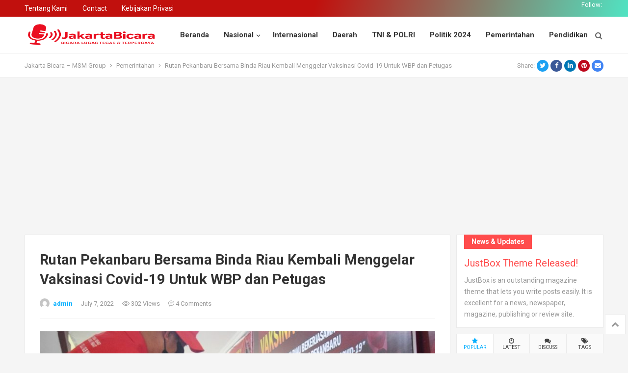

--- FILE ---
content_type: text/html; charset=UTF-8
request_url: https://www.jakartabicara.com/2022/07/07/rutan-pekanbaru-bersama-binda-riau-kembali-menggelar-vaksinasi-covid-19-untuk-wbp-dan-petugas/
body_size: 17405
content:
<!DOCTYPE html>
<html lang="en-US">
<head>
<meta charset="UTF-8">
<meta name="viewport" content="width=device-width, initial-scale=1">
<meta http-equiv="X-UA-Compatible" content="IE=edge">
<meta name="HandheldFriendly" content="true">
<link rel="profile" href="http://gmpg.org/xfn/11">
<meta name='robots' content='index, follow, max-image-preview:large, max-snippet:-1, max-video-preview:-1' />

	<!-- This site is optimized with the Yoast SEO plugin v26.9 - https://yoast.com/product/yoast-seo-wordpress/ -->
	<title>Rutan Pekanbaru Bersama Binda Riau Kembali Menggelar Vaksinasi Covid-19 Untuk WBP dan Petugas - Jakarta Bicara - MSM Group</title>
	<link rel="canonical" href="https://www.jakartabicara.com/2022/07/07/rutan-pekanbaru-bersama-binda-riau-kembali-menggelar-vaksinasi-covid-19-untuk-wbp-dan-petugas/" />
	<meta property="og:locale" content="en_US" />
	<meta property="og:type" content="article" />
	<meta property="og:title" content="Rutan Pekanbaru Bersama Binda Riau Kembali Menggelar Vaksinasi Covid-19 Untuk WBP dan Petugas - Jakarta Bicara - MSM Group" />
	<meta property="og:description" content="JakartaBicara, Pekanbaru &#8211; Sebanyak 300 Warga Binaan Pemasyarakatan Rumah Tahanan Negara (Rutan) Kelas I Pekanbaru kembali mendapatkan vaksinasi Covid-19, vaksinasi ini terdiri dari dosis 1, 2 dan juga booster, Kamis (7/7/2022). Pemberian vaksinasi ini terwujud berkat kerjasama antara Rutan Pekanbaru bersama Badan Intelijen Negara (BIN) Daerah Riau. Selain mendukung program Pemerintah, vaksinasi ini juga salah&hellip;" />
	<meta property="og:url" content="https://www.jakartabicara.com/2022/07/07/rutan-pekanbaru-bersama-binda-riau-kembali-menggelar-vaksinasi-covid-19-untuk-wbp-dan-petugas/" />
	<meta property="og:site_name" content="Jakarta Bicara - MSM Group" />
	<meta property="article:publisher" content="https://www.facebook.com/MediaSuaraMabes" />
	<meta property="article:published_time" content="2022-07-07T09:47:26+00:00" />
	<meta property="og:image" content="https://www.jakartabicara.com/wp-content/uploads/2022/07/IMG-20220707-WA0050.jpg" />
	<meta property="og:image:width" content="1280" />
	<meta property="og:image:height" content="853" />
	<meta property="og:image:type" content="image/jpeg" />
	<meta name="author" content="admin" />
	<meta name="twitter:card" content="summary_large_image" />
	<meta name="twitter:creator" content="@SuaraMabes" />
	<meta name="twitter:site" content="@SuaraMabes" />
	<meta name="twitter:label1" content="Written by" />
	<meta name="twitter:data1" content="admin" />
	<meta name="twitter:label2" content="Est. reading time" />
	<meta name="twitter:data2" content="2 minutes" />
	<script type="application/ld+json" class="yoast-schema-graph">{"@context":"https://schema.org","@graph":[{"@type":"Article","@id":"https://www.jakartabicara.com/2022/07/07/rutan-pekanbaru-bersama-binda-riau-kembali-menggelar-vaksinasi-covid-19-untuk-wbp-dan-petugas/#article","isPartOf":{"@id":"https://www.jakartabicara.com/2022/07/07/rutan-pekanbaru-bersama-binda-riau-kembali-menggelar-vaksinasi-covid-19-untuk-wbp-dan-petugas/"},"author":{"name":"admin","@id":"https://www.jakartabicara.com/#/schema/person/84d2fde0e6899bfe93499bd688e3066c"},"headline":"Rutan Pekanbaru Bersama Binda Riau Kembali Menggelar Vaksinasi Covid-19 Untuk WBP dan Petugas","datePublished":"2022-07-07T09:47:26+00:00","mainEntityOfPage":{"@id":"https://www.jakartabicara.com/2022/07/07/rutan-pekanbaru-bersama-binda-riau-kembali-menggelar-vaksinasi-covid-19-untuk-wbp-dan-petugas/"},"wordCount":387,"commentCount":4,"publisher":{"@id":"https://www.jakartabicara.com/#organization"},"image":{"@id":"https://www.jakartabicara.com/2022/07/07/rutan-pekanbaru-bersama-binda-riau-kembali-menggelar-vaksinasi-covid-19-untuk-wbp-dan-petugas/#primaryimage"},"thumbnailUrl":"https://www.jakartabicara.com/wp-content/uploads/2022/07/IMG-20220707-WA0050.jpg","articleSection":["Pemerintahan"],"inLanguage":"en-US","potentialAction":[{"@type":"CommentAction","name":"Comment","target":["https://www.jakartabicara.com/2022/07/07/rutan-pekanbaru-bersama-binda-riau-kembali-menggelar-vaksinasi-covid-19-untuk-wbp-dan-petugas/#respond"]}]},{"@type":"WebPage","@id":"https://www.jakartabicara.com/2022/07/07/rutan-pekanbaru-bersama-binda-riau-kembali-menggelar-vaksinasi-covid-19-untuk-wbp-dan-petugas/","url":"https://www.jakartabicara.com/2022/07/07/rutan-pekanbaru-bersama-binda-riau-kembali-menggelar-vaksinasi-covid-19-untuk-wbp-dan-petugas/","name":"Rutan Pekanbaru Bersama Binda Riau Kembali Menggelar Vaksinasi Covid-19 Untuk WBP dan Petugas - Jakarta Bicara - MSM Group","isPartOf":{"@id":"https://www.jakartabicara.com/#website"},"primaryImageOfPage":{"@id":"https://www.jakartabicara.com/2022/07/07/rutan-pekanbaru-bersama-binda-riau-kembali-menggelar-vaksinasi-covid-19-untuk-wbp-dan-petugas/#primaryimage"},"image":{"@id":"https://www.jakartabicara.com/2022/07/07/rutan-pekanbaru-bersama-binda-riau-kembali-menggelar-vaksinasi-covid-19-untuk-wbp-dan-petugas/#primaryimage"},"thumbnailUrl":"https://www.jakartabicara.com/wp-content/uploads/2022/07/IMG-20220707-WA0050.jpg","datePublished":"2022-07-07T09:47:26+00:00","breadcrumb":{"@id":"https://www.jakartabicara.com/2022/07/07/rutan-pekanbaru-bersama-binda-riau-kembali-menggelar-vaksinasi-covid-19-untuk-wbp-dan-petugas/#breadcrumb"},"inLanguage":"en-US","potentialAction":[{"@type":"ReadAction","target":["https://www.jakartabicara.com/2022/07/07/rutan-pekanbaru-bersama-binda-riau-kembali-menggelar-vaksinasi-covid-19-untuk-wbp-dan-petugas/"]}]},{"@type":"ImageObject","inLanguage":"en-US","@id":"https://www.jakartabicara.com/2022/07/07/rutan-pekanbaru-bersama-binda-riau-kembali-menggelar-vaksinasi-covid-19-untuk-wbp-dan-petugas/#primaryimage","url":"https://www.jakartabicara.com/wp-content/uploads/2022/07/IMG-20220707-WA0050.jpg","contentUrl":"https://www.jakartabicara.com/wp-content/uploads/2022/07/IMG-20220707-WA0050.jpg","width":1280,"height":853},{"@type":"BreadcrumbList","@id":"https://www.jakartabicara.com/2022/07/07/rutan-pekanbaru-bersama-binda-riau-kembali-menggelar-vaksinasi-covid-19-untuk-wbp-dan-petugas/#breadcrumb","itemListElement":[{"@type":"ListItem","position":1,"name":"Home","item":"https://www.jakartabicara.com/"},{"@type":"ListItem","position":2,"name":"Rutan Pekanbaru Bersama Binda Riau Kembali Menggelar Vaksinasi Covid-19 Untuk WBP dan Petugas"}]},{"@type":"WebSite","@id":"https://www.jakartabicara.com/#website","url":"https://www.jakartabicara.com/","name":"Jakarta Bicara - MSM Group","description":"Media MSM Group","publisher":{"@id":"https://www.jakartabicara.com/#organization"},"potentialAction":[{"@type":"SearchAction","target":{"@type":"EntryPoint","urlTemplate":"https://www.jakartabicara.com/?s={search_term_string}"},"query-input":{"@type":"PropertyValueSpecification","valueRequired":true,"valueName":"search_term_string"}}],"inLanguage":"en-US"},{"@type":"Organization","@id":"https://www.jakartabicara.com/#organization","name":"Media Suara Mabes Group","url":"https://www.jakartabicara.com/","logo":{"@type":"ImageObject","inLanguage":"en-US","@id":"https://www.jakartabicara.com/#/schema/logo/image/","url":"https://www.jakartabicara.com/wp-content/uploads/2022/06/LOGO-MSM-scaled.jpg","contentUrl":"https://www.jakartabicara.com/wp-content/uploads/2022/06/LOGO-MSM-scaled.jpg","width":2560,"height":2440,"caption":"Media Suara Mabes Group"},"image":{"@id":"https://www.jakartabicara.com/#/schema/logo/image/"},"sameAs":["https://www.facebook.com/MediaSuaraMabes","https://x.com/SuaraMabes"]},{"@type":"Person","@id":"https://www.jakartabicara.com/#/schema/person/84d2fde0e6899bfe93499bd688e3066c","name":"admin","image":{"@type":"ImageObject","inLanguage":"en-US","@id":"https://www.jakartabicara.com/#/schema/person/image/","url":"https://secure.gravatar.com/avatar/8be5dbc6b8dfbbe9fa7a738028ca52d0c30901c69ca71e24933d16f653111899?s=96&d=mm&r=g","contentUrl":"https://secure.gravatar.com/avatar/8be5dbc6b8dfbbe9fa7a738028ca52d0c30901c69ca71e24933d16f653111899?s=96&d=mm&r=g","caption":"admin"},"sameAs":["https://www.jakartabicara.com"],"url":"https://www.jakartabicara.com/author/admin/"}]}</script>
	<!-- / Yoast SEO plugin. -->


<link rel='dns-prefetch' href='//static.addtoany.com' />
<link rel='dns-prefetch' href='//fonts.googleapis.com' />
<link rel="alternate" type="application/rss+xml" title="Jakarta Bicara - MSM Group &raquo; Feed" href="https://www.jakartabicara.com/feed/" />
<link rel="alternate" type="application/rss+xml" title="Jakarta Bicara - MSM Group &raquo; Comments Feed" href="https://www.jakartabicara.com/comments/feed/" />
<link rel="alternate" type="application/rss+xml" title="Jakarta Bicara - MSM Group &raquo; Rutan Pekanbaru Bersama Binda Riau Kembali Menggelar Vaksinasi Covid-19 Untuk WBP dan Petugas Comments Feed" href="https://www.jakartabicara.com/2022/07/07/rutan-pekanbaru-bersama-binda-riau-kembali-menggelar-vaksinasi-covid-19-untuk-wbp-dan-petugas/feed/" />
<link rel="alternate" title="oEmbed (JSON)" type="application/json+oembed" href="https://www.jakartabicara.com/wp-json/oembed/1.0/embed?url=https%3A%2F%2Fwww.jakartabicara.com%2F2022%2F07%2F07%2Frutan-pekanbaru-bersama-binda-riau-kembali-menggelar-vaksinasi-covid-19-untuk-wbp-dan-petugas%2F" />
<link rel="alternate" title="oEmbed (XML)" type="text/xml+oembed" href="https://www.jakartabicara.com/wp-json/oembed/1.0/embed?url=https%3A%2F%2Fwww.jakartabicara.com%2F2022%2F07%2F07%2Frutan-pekanbaru-bersama-binda-riau-kembali-menggelar-vaksinasi-covid-19-untuk-wbp-dan-petugas%2F&#038;format=xml" />
<style id='wp-img-auto-sizes-contain-inline-css' type='text/css'>
img:is([sizes=auto i],[sizes^="auto," i]){contain-intrinsic-size:3000px 1500px}
/*# sourceURL=wp-img-auto-sizes-contain-inline-css */
</style>

<style id='wp-emoji-styles-inline-css' type='text/css'>

	img.wp-smiley, img.emoji {
		display: inline !important;
		border: none !important;
		box-shadow: none !important;
		height: 1em !important;
		width: 1em !important;
		margin: 0 0.07em !important;
		vertical-align: -0.1em !important;
		background: none !important;
		padding: 0 !important;
	}
/*# sourceURL=wp-emoji-styles-inline-css */
</style>
<link rel='stylesheet' id='wp-block-library-css' href='https://www.jakartabicara.com/wp-includes/css/dist/block-library/style.min.css?ver=6.9' type='text/css' media='all' />
<style id='global-styles-inline-css' type='text/css'>
:root{--wp--preset--aspect-ratio--square: 1;--wp--preset--aspect-ratio--4-3: 4/3;--wp--preset--aspect-ratio--3-4: 3/4;--wp--preset--aspect-ratio--3-2: 3/2;--wp--preset--aspect-ratio--2-3: 2/3;--wp--preset--aspect-ratio--16-9: 16/9;--wp--preset--aspect-ratio--9-16: 9/16;--wp--preset--color--black: #000000;--wp--preset--color--cyan-bluish-gray: #abb8c3;--wp--preset--color--white: #ffffff;--wp--preset--color--pale-pink: #f78da7;--wp--preset--color--vivid-red: #cf2e2e;--wp--preset--color--luminous-vivid-orange: #ff6900;--wp--preset--color--luminous-vivid-amber: #fcb900;--wp--preset--color--light-green-cyan: #7bdcb5;--wp--preset--color--vivid-green-cyan: #00d084;--wp--preset--color--pale-cyan-blue: #8ed1fc;--wp--preset--color--vivid-cyan-blue: #0693e3;--wp--preset--color--vivid-purple: #9b51e0;--wp--preset--gradient--vivid-cyan-blue-to-vivid-purple: linear-gradient(135deg,rgb(6,147,227) 0%,rgb(155,81,224) 100%);--wp--preset--gradient--light-green-cyan-to-vivid-green-cyan: linear-gradient(135deg,rgb(122,220,180) 0%,rgb(0,208,130) 100%);--wp--preset--gradient--luminous-vivid-amber-to-luminous-vivid-orange: linear-gradient(135deg,rgb(252,185,0) 0%,rgb(255,105,0) 100%);--wp--preset--gradient--luminous-vivid-orange-to-vivid-red: linear-gradient(135deg,rgb(255,105,0) 0%,rgb(207,46,46) 100%);--wp--preset--gradient--very-light-gray-to-cyan-bluish-gray: linear-gradient(135deg,rgb(238,238,238) 0%,rgb(169,184,195) 100%);--wp--preset--gradient--cool-to-warm-spectrum: linear-gradient(135deg,rgb(74,234,220) 0%,rgb(151,120,209) 20%,rgb(207,42,186) 40%,rgb(238,44,130) 60%,rgb(251,105,98) 80%,rgb(254,248,76) 100%);--wp--preset--gradient--blush-light-purple: linear-gradient(135deg,rgb(255,206,236) 0%,rgb(152,150,240) 100%);--wp--preset--gradient--blush-bordeaux: linear-gradient(135deg,rgb(254,205,165) 0%,rgb(254,45,45) 50%,rgb(107,0,62) 100%);--wp--preset--gradient--luminous-dusk: linear-gradient(135deg,rgb(255,203,112) 0%,rgb(199,81,192) 50%,rgb(65,88,208) 100%);--wp--preset--gradient--pale-ocean: linear-gradient(135deg,rgb(255,245,203) 0%,rgb(182,227,212) 50%,rgb(51,167,181) 100%);--wp--preset--gradient--electric-grass: linear-gradient(135deg,rgb(202,248,128) 0%,rgb(113,206,126) 100%);--wp--preset--gradient--midnight: linear-gradient(135deg,rgb(2,3,129) 0%,rgb(40,116,252) 100%);--wp--preset--font-size--small: 13px;--wp--preset--font-size--medium: 20px;--wp--preset--font-size--large: 36px;--wp--preset--font-size--x-large: 42px;--wp--preset--spacing--20: 0.44rem;--wp--preset--spacing--30: 0.67rem;--wp--preset--spacing--40: 1rem;--wp--preset--spacing--50: 1.5rem;--wp--preset--spacing--60: 2.25rem;--wp--preset--spacing--70: 3.38rem;--wp--preset--spacing--80: 5.06rem;--wp--preset--shadow--natural: 6px 6px 9px rgba(0, 0, 0, 0.2);--wp--preset--shadow--deep: 12px 12px 50px rgba(0, 0, 0, 0.4);--wp--preset--shadow--sharp: 6px 6px 0px rgba(0, 0, 0, 0.2);--wp--preset--shadow--outlined: 6px 6px 0px -3px rgb(255, 255, 255), 6px 6px rgb(0, 0, 0);--wp--preset--shadow--crisp: 6px 6px 0px rgb(0, 0, 0);}:where(.is-layout-flex){gap: 0.5em;}:where(.is-layout-grid){gap: 0.5em;}body .is-layout-flex{display: flex;}.is-layout-flex{flex-wrap: wrap;align-items: center;}.is-layout-flex > :is(*, div){margin: 0;}body .is-layout-grid{display: grid;}.is-layout-grid > :is(*, div){margin: 0;}:where(.wp-block-columns.is-layout-flex){gap: 2em;}:where(.wp-block-columns.is-layout-grid){gap: 2em;}:where(.wp-block-post-template.is-layout-flex){gap: 1.25em;}:where(.wp-block-post-template.is-layout-grid){gap: 1.25em;}.has-black-color{color: var(--wp--preset--color--black) !important;}.has-cyan-bluish-gray-color{color: var(--wp--preset--color--cyan-bluish-gray) !important;}.has-white-color{color: var(--wp--preset--color--white) !important;}.has-pale-pink-color{color: var(--wp--preset--color--pale-pink) !important;}.has-vivid-red-color{color: var(--wp--preset--color--vivid-red) !important;}.has-luminous-vivid-orange-color{color: var(--wp--preset--color--luminous-vivid-orange) !important;}.has-luminous-vivid-amber-color{color: var(--wp--preset--color--luminous-vivid-amber) !important;}.has-light-green-cyan-color{color: var(--wp--preset--color--light-green-cyan) !important;}.has-vivid-green-cyan-color{color: var(--wp--preset--color--vivid-green-cyan) !important;}.has-pale-cyan-blue-color{color: var(--wp--preset--color--pale-cyan-blue) !important;}.has-vivid-cyan-blue-color{color: var(--wp--preset--color--vivid-cyan-blue) !important;}.has-vivid-purple-color{color: var(--wp--preset--color--vivid-purple) !important;}.has-black-background-color{background-color: var(--wp--preset--color--black) !important;}.has-cyan-bluish-gray-background-color{background-color: var(--wp--preset--color--cyan-bluish-gray) !important;}.has-white-background-color{background-color: var(--wp--preset--color--white) !important;}.has-pale-pink-background-color{background-color: var(--wp--preset--color--pale-pink) !important;}.has-vivid-red-background-color{background-color: var(--wp--preset--color--vivid-red) !important;}.has-luminous-vivid-orange-background-color{background-color: var(--wp--preset--color--luminous-vivid-orange) !important;}.has-luminous-vivid-amber-background-color{background-color: var(--wp--preset--color--luminous-vivid-amber) !important;}.has-light-green-cyan-background-color{background-color: var(--wp--preset--color--light-green-cyan) !important;}.has-vivid-green-cyan-background-color{background-color: var(--wp--preset--color--vivid-green-cyan) !important;}.has-pale-cyan-blue-background-color{background-color: var(--wp--preset--color--pale-cyan-blue) !important;}.has-vivid-cyan-blue-background-color{background-color: var(--wp--preset--color--vivid-cyan-blue) !important;}.has-vivid-purple-background-color{background-color: var(--wp--preset--color--vivid-purple) !important;}.has-black-border-color{border-color: var(--wp--preset--color--black) !important;}.has-cyan-bluish-gray-border-color{border-color: var(--wp--preset--color--cyan-bluish-gray) !important;}.has-white-border-color{border-color: var(--wp--preset--color--white) !important;}.has-pale-pink-border-color{border-color: var(--wp--preset--color--pale-pink) !important;}.has-vivid-red-border-color{border-color: var(--wp--preset--color--vivid-red) !important;}.has-luminous-vivid-orange-border-color{border-color: var(--wp--preset--color--luminous-vivid-orange) !important;}.has-luminous-vivid-amber-border-color{border-color: var(--wp--preset--color--luminous-vivid-amber) !important;}.has-light-green-cyan-border-color{border-color: var(--wp--preset--color--light-green-cyan) !important;}.has-vivid-green-cyan-border-color{border-color: var(--wp--preset--color--vivid-green-cyan) !important;}.has-pale-cyan-blue-border-color{border-color: var(--wp--preset--color--pale-cyan-blue) !important;}.has-vivid-cyan-blue-border-color{border-color: var(--wp--preset--color--vivid-cyan-blue) !important;}.has-vivid-purple-border-color{border-color: var(--wp--preset--color--vivid-purple) !important;}.has-vivid-cyan-blue-to-vivid-purple-gradient-background{background: var(--wp--preset--gradient--vivid-cyan-blue-to-vivid-purple) !important;}.has-light-green-cyan-to-vivid-green-cyan-gradient-background{background: var(--wp--preset--gradient--light-green-cyan-to-vivid-green-cyan) !important;}.has-luminous-vivid-amber-to-luminous-vivid-orange-gradient-background{background: var(--wp--preset--gradient--luminous-vivid-amber-to-luminous-vivid-orange) !important;}.has-luminous-vivid-orange-to-vivid-red-gradient-background{background: var(--wp--preset--gradient--luminous-vivid-orange-to-vivid-red) !important;}.has-very-light-gray-to-cyan-bluish-gray-gradient-background{background: var(--wp--preset--gradient--very-light-gray-to-cyan-bluish-gray) !important;}.has-cool-to-warm-spectrum-gradient-background{background: var(--wp--preset--gradient--cool-to-warm-spectrum) !important;}.has-blush-light-purple-gradient-background{background: var(--wp--preset--gradient--blush-light-purple) !important;}.has-blush-bordeaux-gradient-background{background: var(--wp--preset--gradient--blush-bordeaux) !important;}.has-luminous-dusk-gradient-background{background: var(--wp--preset--gradient--luminous-dusk) !important;}.has-pale-ocean-gradient-background{background: var(--wp--preset--gradient--pale-ocean) !important;}.has-electric-grass-gradient-background{background: var(--wp--preset--gradient--electric-grass) !important;}.has-midnight-gradient-background{background: var(--wp--preset--gradient--midnight) !important;}.has-small-font-size{font-size: var(--wp--preset--font-size--small) !important;}.has-medium-font-size{font-size: var(--wp--preset--font-size--medium) !important;}.has-large-font-size{font-size: var(--wp--preset--font-size--large) !important;}.has-x-large-font-size{font-size: var(--wp--preset--font-size--x-large) !important;}
/*# sourceURL=global-styles-inline-css */
</style>

<style id='classic-theme-styles-inline-css' type='text/css'>
/*! This file is auto-generated */
.wp-block-button__link{color:#fff;background-color:#32373c;border-radius:9999px;box-shadow:none;text-decoration:none;padding:calc(.667em + 2px) calc(1.333em + 2px);font-size:1.125em}.wp-block-file__button{background:#32373c;color:#fff;text-decoration:none}
/*# sourceURL=/wp-includes/css/classic-themes.min.css */
</style>
<link rel='stylesheet' id='demo_fonts-css' href='//fonts.googleapis.com/css?family=Roboto%3Aregular%2Citalic%2C700%26subset%3Dlatin%2C' type='text/css' media='screen' />
<link rel='stylesheet' id='justbox-style-css' href='https://www.jakartabicara.com/wp-content/themes/justbox/style.css?ver=20201006' type='text/css' media='all' />
<link rel='stylesheet' id='genericons-style-css' href='https://www.jakartabicara.com/wp-content/themes/justbox/genericons/genericons/genericons.css?ver=6.9' type='text/css' media='all' />
<link rel='stylesheet' id='flaticon-style-css' href='https://www.jakartabicara.com/wp-content/themes/justbox/assets/css/flaticon.css?ver=20181102' type='text/css' media='all' />
<link rel='stylesheet' id='justbox-responsive-style-css' href='https://www.jakartabicara.com/wp-content/themes/justbox/responsive.css?ver=20201001' type='text/css' media='all' />
<link rel='stylesheet' id='addtoany-css' href='https://www.jakartabicara.com/wp-content/plugins/add-to-any/addtoany.min.css?ver=1.16' type='text/css' media='all' />
<script type="text/javascript" id="addtoany-core-js-before">
/* <![CDATA[ */
window.a2a_config=window.a2a_config||{};a2a_config.callbacks=[];a2a_config.overlays=[];a2a_config.templates={};

//# sourceURL=addtoany-core-js-before
/* ]]> */
</script>
<script type="text/javascript" defer src="https://static.addtoany.com/menu/page.js" id="addtoany-core-js"></script>
<script type="text/javascript" src="https://www.jakartabicara.com/wp-includes/js/jquery/jquery.min.js?ver=3.7.1" id="jquery-core-js"></script>
<script type="text/javascript" src="https://www.jakartabicara.com/wp-includes/js/jquery/jquery-migrate.min.js?ver=3.4.1" id="jquery-migrate-js"></script>
<script type="text/javascript" defer src="https://www.jakartabicara.com/wp-content/plugins/add-to-any/addtoany.min.js?ver=1.1" id="addtoany-jquery-js"></script>
<script type="text/javascript" id="simple-likes-public-js-js-extra">
/* <![CDATA[ */
var simpleLikes = {"ajaxurl":"https://www.jakartabicara.com/wp-admin/admin-ajax.php","like":"Like this post","unlike":"Unlike this post"};
//# sourceURL=simple-likes-public-js-js-extra
/* ]]> */
</script>
<script type="text/javascript" src="https://www.jakartabicara.com/wp-content/themes/justbox/assets/js/simple-likes-public.js?ver=0.5" id="simple-likes-public-js-js"></script>
<link rel="https://api.w.org/" href="https://www.jakartabicara.com/wp-json/" /><link rel="alternate" title="JSON" type="application/json" href="https://www.jakartabicara.com/wp-json/wp/v2/posts/4345" /><link rel="EditURI" type="application/rsd+xml" title="RSD" href="https://www.jakartabicara.com/xmlrpc.php?rsd" />
<meta name="generator" content="WordPress 6.9" />
<link rel='shortlink' href='https://www.jakartabicara.com/?p=4345' />
<link rel="pingback" href="https://www.jakartabicara.com/xmlrpc.php"><link rel="icon" href="https://www.jakartabicara.com/wp-content/uploads/2022/05/cropped-LOGO-JAKBIR-32x32.jpg" sizes="32x32" />
<link rel="icon" href="https://www.jakartabicara.com/wp-content/uploads/2022/05/cropped-LOGO-JAKBIR-192x192.jpg" sizes="192x192" />
<link rel="apple-touch-icon" href="https://www.jakartabicara.com/wp-content/uploads/2022/05/cropped-LOGO-JAKBIR-180x180.jpg" />
<meta name="msapplication-TileImage" content="https://www.jakartabicara.com/wp-content/uploads/2022/05/cropped-LOGO-JAKBIR-270x270.jpg" />
<style type="text/css">
	body,
	.breadcrumbs h3,
	.section-header h3,
	label,
	input,
	input[type="text"],
	input[type="email"],
	input[type="url"],
	input[type="search"],
	input[type="password"],
	textarea,
	button,
	.btn,
	input[type="submit"],
	input[type="reset"],
	input[type="button"],
	table,
	.sidebar .widget_ad .widget-title,
	.site-footer .widget_ad .widget-title {
					font-family: "Roboto", system-ui, -apple-system, BlinkMacSystemFont, "Segoe UI", "Helvetica Neue", sans-serif;
			
	}
	h1,h2,h3,h4,h5,h6,
	.navigation a {
					font-family: "Roboto", system-ui, -apple-system, BlinkMacSystemFont, "Segoe UI", "Helvetica Neue", sans-serif;
			}
	/* Theme Colors */
	/* Primary Color */
	a:hover,
	.site-title a,
	.site-header .search-icon:hover .fa,
	#primary-menu li a:hover,
	#primary-menu li.current-menu-item a,
	.sidebar .widget a:hover,
	.site-footer .widget a:hover,
	.author-box a:hover,
	article.hentry .edit-link a:hover,
	.comment-content a:hover,
	.entry-meta a:hover,
	.single #primary .entry-header .entry-meta .entry-author a,
	.entry-title a:hover,
	.content-list .entry-title a:hover,
	.content-list .entry-title a:hover span,
	.content-list .entry-category a:after,
	.pagination .page-numbers:hover,
	.pagination .page-numbers.current,
	article.hentry .edit-link a,
	.author-box a,
	.page-content a,
	.entry-content a,
	.comment-author a,
	.comment-content a,
	.comment-reply-title small a:hover,
	.sidebar .widget a,
	.single #primary .entry-bottom .entry-like a,
	.mini-page h4 a:hover,
	.mini-page ul li a:hover,
	.single-breadcrumbs a:hover,
	#site-bottom a:hover,
	article.hentry .edit-link a:hover,
	.author-box .author-meta .author-name a:hover {
		color: #00aeff;
	}	

	button,
	.btn,
	input[type="submit"],
	input[type="reset"],
	input[type="button"],
	.sidebar .widget .widget-title:before,
	.related-content .section-title:before,
	.comment-reply-title:before,
	.comments-title:before,
	.posts-nav-menu ul li a:after,
	.content-list .entry-category a,
	.entry-tags .tag-links a:hover,
	.must-log-in a,
	.widget_tag_cloud .tagcloud a:hover,
	.sidebar .widget_tabs .tab-content .tag-cloud-link:hover,
	.primary-block-8 .owl-carousel .owl-nav button.owl-prev, 
	.primary-block-8 .owl-carousel .owl-nav button.owl-next {
		background-color: #00aeff;		
	}
	.sf-menu li li a:hover {
		background-color: #00aeff !important;
	}
	@media only screen and (max-width: 959px) {
		#primary-menu {
			background-color: #00aeff;
		}
	}
	.single #primary .entry-footer .entry-like a,
	.single #primary .entry-footer .entry-like a:hover,
	.single #primary .entry-footer .entry-sponsor span,
	#all_tags li a:hover {
		border-color: #00aeff;
	}
	/* Secondary Color */
	.content-list .entry-title span,
	.sidebar .widget_custom_text h4 {
		color: #ff4c4c;
	}
	.sidebar .widget_custom_text:hover {
		border-color: #ff4c4c;
	}
	.sidebar .widget_custom_text .widget-title {
		background-color: #ff4c4c;
	}

	/* Tertiary Color */

	.content-list .entry-meta .entry-like a.liked {
		color: #76b852 !important;
	}

	/* Top Bar Color */
	.top-bar {
	    background: linear-gradient(105deg, #c1100d, #c1100d, #50e3c2);		
	}	
</style>
<script async src="https://pagead2.googlesyndication.com/pagead/js/adsbygoogle.js?client=ca-pub-8394636741162637"
     crossorigin="anonymous"></script>
</head>

<body class="wp-singular post-template-default single single-post postid-4345 single-format-standard wp-custom-logo wp-theme-justbox">
<div id="page" class="site">
		<div class="top-bar clear">

		<div class="container">

			<nav id="top-nav" class="top-navigation">
				<div class="menu-top-menu-container"><ul id="top-menu" class="sf-menu"><li id="menu-item-1431" class="menu-item menu-item-type-post_type menu-item-object-page menu-item-1431"><a href="https://www.jakartabicara.com/tentang-kami/">Tentang Kami</a></li>
<li id="menu-item-1432" class="menu-item menu-item-type-post_type menu-item-object-page menu-item-1432"><a href="https://www.jakartabicara.com/contact/">Contact</a></li>
<li id="menu-item-12645" class="menu-item menu-item-type-post_type menu-item-object-page menu-item-12645"><a href="https://www.jakartabicara.com/kebijakan-privasi/">Kebijakan Privasi</a></li>
</ul></div>			</nav><!-- #primary-nav -->

			<div class="header-right">
									<span class="follow-text">Follow:</span>
					<nav aria-label="Expanded Social links" role="navigation">
						<ul class="social-menu reset-list-style social-icons fill-children-current-color">

														</ul>
					</nav>
				
			</div><!-- .header-right -->

		</div><!-- .container -->

	</div><!--.top-bar-->

	
	<header id="masthead" class="site-header clear">
				<div class="container">

			<div class="site-branding">

				
					<div id="logo">
						<span class="helper"></span>
						<a href="https://www.jakartabicara.com/" class="custom-logo-link" rel="home"><img width="491" height="110" src="https://www.jakartabicara.com/wp-content/uploads/2025/09/cropped-jakartabicara.png" class="custom-logo" alt="Jakarta Bicara &#8211; MSM Group" decoding="async" fetchpriority="high" srcset="https://www.jakartabicara.com/wp-content/uploads/2025/09/cropped-jakartabicara.png 491w, https://www.jakartabicara.com/wp-content/uploads/2025/09/cropped-jakartabicara-300x67.png 300w" sizes="(max-width: 491px) 100vw, 491px" /></a>					</div><!-- #logo -->

				
			</div><!-- .site-branding -->		

			<nav id="primary-nav" class="primary-navigation">
				<div class="menu-primary-menu-container"><ul id="primary-menu" class="sf-menu"><li id="menu-item-1459" class="menu-item menu-item-type-custom menu-item-object-custom menu-item-home menu-item-1459"><a href="https://www.jakartabicara.com">Beranda</a></li>
<li id="menu-item-1540" class="menu-item menu-item-type-taxonomy menu-item-object-category menu-item-has-children menu-item-1540"><a href="https://www.jakartabicara.com/category/nasional/">Nasional</a><span class="icon"></span>
<ul class="sub-menu">
	<li id="menu-item-1545" class="menu-item menu-item-type-taxonomy menu-item-object-category menu-item-1545"><a href="https://www.jakartabicara.com/category/hukum-kriminal/">Hukum &amp; Kriminal</a></li>
	<li id="menu-item-1546" class="menu-item menu-item-type-taxonomy menu-item-object-category menu-item-1546"><a href="https://www.jakartabicara.com/category/ekonomi-bisnis/">Ekonomi &amp; Bisnis</a></li>
	<li id="menu-item-1547" class="menu-item menu-item-type-taxonomy menu-item-object-category menu-item-1547"><a href="https://www.jakartabicara.com/category/sosial-budaya/">Sosial &amp; Budaya</a></li>
	<li id="menu-item-1548" class="menu-item menu-item-type-taxonomy menu-item-object-category menu-item-1548"><a href="https://www.jakartabicara.com/category/kesehatan-olahraga/">Kesehatan &amp; Olahraga</a></li>
	<li id="menu-item-1549" class="menu-item menu-item-type-taxonomy menu-item-object-category menu-item-1549"><a href="https://www.jakartabicara.com/category/sain-teknologi/">Sain &amp; Teknologi</a></li>
	<li id="menu-item-1570" class="menu-item menu-item-type-taxonomy menu-item-object-category menu-item-1570"><a href="https://www.jakartabicara.com/category/fashion-kuliner/">Fashion &amp; Kuliner</a></li>
	<li id="menu-item-1571" class="menu-item menu-item-type-taxonomy menu-item-object-category menu-item-1571"><a href="https://www.jakartabicara.com/category/selebriti-gaya-hidup/">Selebriti &amp; Gaya Hidup</a></li>
</ul>
</li>
<li id="menu-item-1541" class="menu-item menu-item-type-taxonomy menu-item-object-category menu-item-1541"><a href="https://www.jakartabicara.com/category/internasional/">Internasional</a></li>
<li id="menu-item-1542" class="menu-item menu-item-type-taxonomy menu-item-object-category menu-item-1542"><a href="https://www.jakartabicara.com/category/daerah/">Daerah</a></li>
<li id="menu-item-1543" class="menu-item menu-item-type-taxonomy menu-item-object-category menu-item-1543"><a href="https://www.jakartabicara.com/category/tni-polri/">TNI &amp; POLRI</a></li>
<li id="menu-item-1544" class="menu-item menu-item-type-taxonomy menu-item-object-category menu-item-1544"><a href="https://www.jakartabicara.com/category/politik-2024/">Politik 2024</a></li>
<li id="menu-item-1568" class="menu-item menu-item-type-taxonomy menu-item-object-category current-post-ancestor current-menu-parent current-post-parent menu-item-1568"><a href="https://www.jakartabicara.com/category/pemerintahan/">Pemerintahan</a></li>
<li id="menu-item-1569" class="menu-item menu-item-type-taxonomy menu-item-object-category menu-item-1569"><a href="https://www.jakartabicara.com/category/pendidikan/">Pendidikan</a></li>
</ul></div>			</nav><!-- #primary-nav -->

			<div class="header-toggles">
				<button class="toggle nav-toggle mobile-nav-toggle" data-toggle-target=".menu-modal"  data-toggle-body-class="showing-menu-modal" aria-expanded="false" data-set-focus=".close-nav-toggle">
					<span class="toggle-inner">
						<span class="toggle-icon">
							<svg class="svg-icon" aria-hidden="true" role="img" focusable="false" xmlns="http://www.w3.org/2000/svg" width="26" height="7" viewBox="0 0 26 7"><path fill-rule="evenodd" d="M332.5,45 C330.567003,45 329,43.4329966 329,41.5 C329,39.5670034 330.567003,38 332.5,38 C334.432997,38 336,39.5670034 336,41.5 C336,43.4329966 334.432997,45 332.5,45 Z M342,45 C340.067003,45 338.5,43.4329966 338.5,41.5 C338.5,39.5670034 340.067003,38 342,38 C343.932997,38 345.5,39.5670034 345.5,41.5 C345.5,43.4329966 343.932997,45 342,45 Z M351.5,45 C349.567003,45 348,43.4329966 348,41.5 C348,39.5670034 349.567003,38 351.5,38 C353.432997,38 355,39.5670034 355,41.5 C355,43.4329966 353.432997,45 351.5,45 Z" transform="translate(-329 -38)" /></svg>						</span>
						<span class="toggle-text">Menu</span>
					</span>
				</button><!-- .nav-toggle -->
			</div><!-- .header-toggles -->			

			 
				<div class="header-search-icon">
					<span class="search-icon">
						<i class="fa fa-search"></i>
						<i class="fa fa-close"></i>			
					</span>
				</div>
			
			 
				<div class="header-search">
					<form id="searchform" method="get" action="https://www.jakartabicara.com/">
	<input type="search" name="s" class="search-input" placeholder="Enter keywords" autocomplete="off">
	<button type="submit" class="search-submit">Search</button>		
</form>				</div><!-- .header-search -->
					

		</div><!-- .container -->

	</header><!-- #masthead -->	

	<div class="menu-modal cover-modal header-footer-group" data-modal-target-string=".menu-modal">

		<div class="menu-modal-inner modal-inner">

			<div class="menu-wrapper section-inner">

				<div class="menu-top">

					<button class="toggle close-nav-toggle fill-children-current-color" data-toggle-target=".menu-modal" data-toggle-body-class="showing-menu-modal" aria-expanded="false" data-set-focus=".menu-modal">
						<span class="toggle-text">Close Menu</span>
						<svg class="svg-icon" aria-hidden="true" role="img" focusable="false" xmlns="http://www.w3.org/2000/svg" width="16" height="16" viewBox="0 0 16 16"><polygon fill="" fill-rule="evenodd" points="6.852 7.649 .399 1.195 1.445 .149 7.899 6.602 14.352 .149 15.399 1.195 8.945 7.649 15.399 14.102 14.352 15.149 7.899 8.695 1.445 15.149 .399 14.102" /></svg>					</button><!-- .nav-toggle -->

					
					<nav class="mobile-menu" aria-label="Mobile" role="navigation">

						<ul class="modal-menu reset-list-style">

						<li class="menu-item menu-item-type-custom menu-item-object-custom menu-item-home menu-item-1459"><div class="ancestor-wrapper"><a href="https://www.jakartabicara.com">Beranda</a></div><!-- .ancestor-wrapper --></li>
<li class="menu-item menu-item-type-taxonomy menu-item-object-category menu-item-has-children menu-item-1540"><div class="ancestor-wrapper"><a href="https://www.jakartabicara.com/category/nasional/">Nasional</a><button class="toggle sub-menu-toggle fill-children-current-color" data-toggle-target=".menu-modal .menu-item-1540 > .sub-menu" data-toggle-type="slidetoggle" data-toggle-duration="250" aria-expanded="false"><span class="screen-reader-text">Show sub menu</span><svg class="svg-icon" aria-hidden="true" role="img" focusable="false" xmlns="http://www.w3.org/2000/svg" width="20" height="12" viewBox="0 0 20 12"><polygon fill="" fill-rule="evenodd" points="1319.899 365.778 1327.678 358 1329.799 360.121 1319.899 370.021 1310 360.121 1312.121 358" transform="translate(-1310 -358)" /></svg></button></div><!-- .ancestor-wrapper -->
<ul class="sub-menu">
	<li class="menu-item menu-item-type-taxonomy menu-item-object-category menu-item-1545"><div class="ancestor-wrapper"><a href="https://www.jakartabicara.com/category/hukum-kriminal/">Hukum &amp; Kriminal</a></div><!-- .ancestor-wrapper --></li>
	<li class="menu-item menu-item-type-taxonomy menu-item-object-category menu-item-1546"><div class="ancestor-wrapper"><a href="https://www.jakartabicara.com/category/ekonomi-bisnis/">Ekonomi &amp; Bisnis</a></div><!-- .ancestor-wrapper --></li>
	<li class="menu-item menu-item-type-taxonomy menu-item-object-category menu-item-1547"><div class="ancestor-wrapper"><a href="https://www.jakartabicara.com/category/sosial-budaya/">Sosial &amp; Budaya</a></div><!-- .ancestor-wrapper --></li>
	<li class="menu-item menu-item-type-taxonomy menu-item-object-category menu-item-1548"><div class="ancestor-wrapper"><a href="https://www.jakartabicara.com/category/kesehatan-olahraga/">Kesehatan &amp; Olahraga</a></div><!-- .ancestor-wrapper --></li>
	<li class="menu-item menu-item-type-taxonomy menu-item-object-category menu-item-1549"><div class="ancestor-wrapper"><a href="https://www.jakartabicara.com/category/sain-teknologi/">Sain &amp; Teknologi</a></div><!-- .ancestor-wrapper --></li>
	<li class="menu-item menu-item-type-taxonomy menu-item-object-category menu-item-1570"><div class="ancestor-wrapper"><a href="https://www.jakartabicara.com/category/fashion-kuliner/">Fashion &amp; Kuliner</a></div><!-- .ancestor-wrapper --></li>
	<li class="menu-item menu-item-type-taxonomy menu-item-object-category menu-item-1571"><div class="ancestor-wrapper"><a href="https://www.jakartabicara.com/category/selebriti-gaya-hidup/">Selebriti &amp; Gaya Hidup</a></div><!-- .ancestor-wrapper --></li>
</ul>
</li>
<li class="menu-item menu-item-type-taxonomy menu-item-object-category menu-item-1541"><div class="ancestor-wrapper"><a href="https://www.jakartabicara.com/category/internasional/">Internasional</a></div><!-- .ancestor-wrapper --></li>
<li class="menu-item menu-item-type-taxonomy menu-item-object-category menu-item-1542"><div class="ancestor-wrapper"><a href="https://www.jakartabicara.com/category/daerah/">Daerah</a></div><!-- .ancestor-wrapper --></li>
<li class="menu-item menu-item-type-taxonomy menu-item-object-category menu-item-1543"><div class="ancestor-wrapper"><a href="https://www.jakartabicara.com/category/tni-polri/">TNI &amp; POLRI</a></div><!-- .ancestor-wrapper --></li>
<li class="menu-item menu-item-type-taxonomy menu-item-object-category menu-item-1544"><div class="ancestor-wrapper"><a href="https://www.jakartabicara.com/category/politik-2024/">Politik 2024</a></div><!-- .ancestor-wrapper --></li>
<li class="menu-item menu-item-type-taxonomy menu-item-object-category current-post-ancestor current-menu-parent current-post-parent menu-item-1568"><div class="ancestor-wrapper"><a href="https://www.jakartabicara.com/category/pemerintahan/">Pemerintahan</a></div><!-- .ancestor-wrapper --></li>
<li class="menu-item menu-item-type-taxonomy menu-item-object-category menu-item-1569"><div class="ancestor-wrapper"><a href="https://www.jakartabicara.com/category/pendidikan/">Pendidikan</a></div><!-- .ancestor-wrapper --></li>

						</ul>

					</nav>

				</div><!-- .menu-top -->

			</div><!-- .menu-wrapper -->

		</div><!-- .menu-modal-inner -->

	</div><!-- .menu-modal -->		

	<div class="header-space"></div>

	
			<div class="single-breadcrumbs clear">
			<div class="container">
				<a href="https://www.jakartabicara.com">Jakarta Bicara &#8211; MSM Group</a> <i class="fa fa-angle-right"></i> <a href="https://www.jakartabicara.com/category/pemerintahan/ " >Pemerintahan</a>  <span class="single-breadcrumbs-title"><i class="fa fa-angle-right"></i> Rutan Pekanbaru Bersama Binda Riau Kembali Menggelar Vaksinasi Covid-19 Untuk WBP dan Petugas</span>

				<span class="single-posts-nav entry-share">
					
					<span class="share-text">Share:</span>
					<ul>
						<li class="twitter"><a href="https://twitter.com/intent/tweet?text=Rutan+Pekanbaru+Bersama+Binda+Riau+Kembali+Menggelar+Vaksinasi+Covid-19+Untuk+WBP+dan+Petugas&amp;url=https%3A%2F%2Fwww.jakartabicara.com%2F2022%2F07%2F07%2Frutan-pekanbaru-bersama-binda-riau-kembali-menggelar-vaksinasi-covid-19-untuk-wbp-dan-petugas%2F" target="_blank"><i class="fa fa-twitter"></i><span class="screen-reader-text">Twitter</span></a></li>
						<li class="facebook"><a href="https://www.facebook.com/sharer/sharer.php?u=https%3A%2F%2Fwww.jakartabicara.com%2F2022%2F07%2F07%2Frutan-pekanbaru-bersama-binda-riau-kembali-menggelar-vaksinasi-covid-19-untuk-wbp-dan-petugas%2F" target="_blank"><i class="fa fa-facebook"></i><span class="screen-reader-text">Facebook</span></a></li>
						<li class="linkedin"><a href="https://www.linkedin.com/shareArticle?mini=true&amp;url=https%3A%2F%2Fwww.jakartabicara.com%2F2022%2F07%2F07%2Frutan-pekanbaru-bersama-binda-riau-kembali-menggelar-vaksinasi-covid-19-untuk-wbp-dan-petugas%2F&amp;title=Rutan+Pekanbaru+Bersama+Binda+Riau+Kembali+Menggelar+Vaksinasi+Covid-19+Untuk+WBP+dan+Petugas" target="_blank"><i class="fa fa-linkedin"></i><span class="screen-reader-text">LinkedIn</span></a></li>
						<li class="pinterest"><a href="https://pinterest.com/pin/create/button/?url=https%3A%2F%2Fwww.jakartabicara.com%2F2022%2F07%2F07%2Frutan-pekanbaru-bersama-binda-riau-kembali-menggelar-vaksinasi-covid-19-untuk-wbp-dan-petugas%2F&amp;media=https%3A%2F%2Fwww.jakartabicara.com%2Fwp-content%2Fuploads%2F2022%2F07%2FIMG-20220707-WA0050.jpg" target="_blank"><i class="fa fa-pinterest"></i><span class="screen-reader-text">Pinterest</span></a></li>
						<li class="email"><a href="mailto:?subject=[Jakarta Bicara - MSM Group] Rutan Pekanbaru Bersama Binda Riau Kembali Menggelar Vaksinasi Covid-19 Untuk WBP dan Petugas&amp;body=http://https%3A%2F%2Fwww.jakartabicara.com%2F2022%2F07%2F07%2Frutan-pekanbaru-bersama-binda-riau-kembali-menggelar-vaksinasi-covid-19-untuk-wbp-dan-petugas%2F"><i class="fa fa-envelope" aria-hidden="true"></i><span class="screen-reader-text">Email</span></a></li>
					</ul>

										
				</span>
			</div>
		</div>
	
<div id="content" class="site-content site_container container clear">
	
	<div id="primary" class="content-area">

		<div class="content-wrapper">

			<main id="main" class="site-main" >

			
<article id="post-4345" class="post-4345 post type-post status-publish format-standard has-post-thumbnail hentry category-pemerintahan">

	<header class="entry-header">	

			<h1 class="entry-title">Rutan Pekanbaru Bersama Binda Riau Kembali Menggelar Vaksinasi Covid-19 Untuk WBP dan Petugas</h1>
				<div class="entry-meta">

	
		<span class="entry-author">

			
				<a href="https://www.jakartabicara.com/author/admin/"><img alt='' src='https://secure.gravatar.com/avatar/8be5dbc6b8dfbbe9fa7a738028ca52d0c30901c69ca71e24933d16f653111899?s=120&#038;d=mm&#038;r=g' srcset='https://secure.gravatar.com/avatar/8be5dbc6b8dfbbe9fa7a738028ca52d0c30901c69ca71e24933d16f653111899?s=240&#038;d=mm&#038;r=g 2x' class='avatar avatar-120 photo' height='120' width='120' decoding='async'/></a>

			
			
				<a href="https://www.jakartabicara.com/author/admin/">admin</a>

			
		</span><!-- .entry-author -->

	

	
		<span class="entry-date">
			July 7, 2022		</span><!-- .entry-date -->

	
			<span class="entry-views"><i class="flaticon-eye"></i> 302 Views</span>
		

			<span class="entry-comment"><a href="https://www.jakartabicara.com/2022/07/07/rutan-pekanbaru-bersama-binda-riau-kembali-menggelar-vaksinasi-covid-19-untuk-wbp-dan-petugas/#comments" class="comments-link" ><i class="flaticon-chat-comment-oval-speech-bubble-with-text-lines"></i> 4 Comments</a></span>
	
</div><!-- .entry-meta -->
			
	</header><!-- .entry-header -->

		
	<div class="entry-content">
		<img width="810" height="480" src="https://www.jakartabicara.com/wp-content/uploads/2022/07/IMG-20220707-WA0050-810x480.jpg" class="attachment-justbox_single_thumb size-justbox_single_thumb wp-post-image" alt="" decoding="async" />	
		
		<p><strong>JakartaBicara, Pekanbaru</strong> &#8211; Sebanyak 300 Warga Binaan Pemasyarakatan Rumah Tahanan Negara (Rutan) Kelas I Pekanbaru kembali mendapatkan vaksinasi Covid-19, vaksinasi ini terdiri dari dosis 1, 2 dan juga booster, Kamis (7/7/2022).</p>
<p>Pemberian vaksinasi ini terwujud berkat kerjasama antara Rutan Pekanbaru bersama Badan Intelijen Negara (BIN) Daerah Riau.</p>
<p>Selain mendukung program Pemerintah, vaksinasi ini juga salah satu syarat untuk dapat melakukan layanan tatap muka pada Rutan Pekanbaru, sesuai Surat Edaran Direktur Jenderal Pemasyarakatan (Dirjenpas) Nomor PAS-12.HH.01.02 Tahun 2022 tentang Penyesuaian Mekanisme Terhadap Layanan Kunjungan Secara Tatap Muka dan Pembinaan yang Melibatkan Pihak Luar.</p>
<p>Pada Senin, 11 Juni 2022 layanan kunjungan tatap muka akan mulai dibuka dengan syarat yang harus dipenuhi pengunjung, salah satunya harus vaksinasi tahap 3 (booster). Rutan Pekanbaru berupaya untuk mewujudkan 100% vaksinasi booster bagi seluruh WBP.</p>
<p>Para WBP tampak antusias melakukan vaksinasi ini. Tim Vaksinator yang ditunjuk pada vaksinasi adalah Rumah Sakit Awal Bros, Rumah Sakit Aulia, Rumah Sakit PMC dan dibantu oleh Tim Medis Poliklinik Rutan Pekanbaru.</p>
<p>Kepala Rutan Pekanbaru, M. Lukman mengatakan bahwasanya vaksinasi massal yang digelar bersama Binda Riau ini merupakan dalam rangka mendukung dan menyukseskan vaksinasi di Indonesia, serta upaya dalam memberikan kemudahan bagi WBP untuk melakukan layanan kunjungan tatap muka, sebagai salah satu syaratnya.</p>
<p>&#8220;Vaksinasi ini merupakan salah satu upaya Rutan Pekanbaru untuk mendukung dan menyukseskan program Pemerintah melalui vaksinasi, serta memberikan kemudahan bagi WBP sebagai salah satu syarat untuk dapat menikmati layanan kunjungan tatap muka di Rutan Pekanbaru,&#8221; ujar Lukman sembari memantau pelaksanaan vaksinasi.</p>
<p>Kepala Binda Riau, Brigjen TNI Amino Setya Budi menghimbau kepada seluruh masyarakat agar mau mendukung program vaksinasi untuk memberantas Covid-19 di Provinsi Riau.</p>
<p>“Kegiatan vaksinasi yang diadakan oleh Binda Riau ini merupakan upaya untuk memberantas Covid-19 di Provinsi Riau. Bekerjasama dengan Kanwil Kemenkumham Riau, BIN Daerah Riau menghimbau kepada seluruhnya agar mau mendukung program vaksinasi ini” ujar Kepala Binda Riau, Brigjen TNI Amino Setya Budi.</p>
<p>Saat ini Pemerintah Republik Indonesia melalui berbagai Instansi terus berupaya mencegah terjadinya gelombang lanjutan penyebaran Covid-19. Selain itu, munculnya varian baru juga menambah kekhawatiran masyarakat akan wabah Covid-19 sehingga Pemerintah Indonesia akan terus mengajak masyarakat untuk ikut vaksin dan taat terhadap Prokes Covid-19.</p>
<p>Selanjutnya, Rutan Pekanbaru bersama Binda Riau akan membuka gerai vaksinasi di halaman Rutan saat layanan kunjungan tatap muka untuk keluarga WBP dan masyarakat sekitar rutan yang belum memperoleh vaksinasi.. Ljt (A.Sianturi)</p>
<div class="addtoany_share_save_container addtoany_content addtoany_content_bottom"><div class="a2a_kit a2a_kit_size_32 addtoany_list" data-a2a-url="https://www.jakartabicara.com/2022/07/07/rutan-pekanbaru-bersama-binda-riau-kembali-menggelar-vaksinasi-covid-19-untuk-wbp-dan-petugas/" data-a2a-title="Rutan Pekanbaru Bersama Binda Riau Kembali Menggelar Vaksinasi Covid-19 Untuk WBP dan Petugas"><a class="a2a_button_facebook" href="https://www.addtoany.com/add_to/facebook?linkurl=https%3A%2F%2Fwww.jakartabicara.com%2F2022%2F07%2F07%2Frutan-pekanbaru-bersama-binda-riau-kembali-menggelar-vaksinasi-covid-19-untuk-wbp-dan-petugas%2F&amp;linkname=Rutan%20Pekanbaru%20Bersama%20Binda%20Riau%20Kembali%20Menggelar%20Vaksinasi%20Covid-19%20Untuk%20WBP%20dan%20Petugas" title="Facebook" rel="nofollow noopener" target="_blank"></a><a class="a2a_button_twitter" href="https://www.addtoany.com/add_to/twitter?linkurl=https%3A%2F%2Fwww.jakartabicara.com%2F2022%2F07%2F07%2Frutan-pekanbaru-bersama-binda-riau-kembali-menggelar-vaksinasi-covid-19-untuk-wbp-dan-petugas%2F&amp;linkname=Rutan%20Pekanbaru%20Bersama%20Binda%20Riau%20Kembali%20Menggelar%20Vaksinasi%20Covid-19%20Untuk%20WBP%20dan%20Petugas" title="Twitter" rel="nofollow noopener" target="_blank"></a><a class="a2a_button_email" href="https://www.addtoany.com/add_to/email?linkurl=https%3A%2F%2Fwww.jakartabicara.com%2F2022%2F07%2F07%2Frutan-pekanbaru-bersama-binda-riau-kembali-menggelar-vaksinasi-covid-19-untuk-wbp-dan-petugas%2F&amp;linkname=Rutan%20Pekanbaru%20Bersama%20Binda%20Riau%20Kembali%20Menggelar%20Vaksinasi%20Covid-19%20Untuk%20WBP%20dan%20Petugas" title="Email" rel="nofollow noopener" target="_blank"></a><a class="a2a_button_whatsapp" href="https://www.addtoany.com/add_to/whatsapp?linkurl=https%3A%2F%2Fwww.jakartabicara.com%2F2022%2F07%2F07%2Frutan-pekanbaru-bersama-binda-riau-kembali-menggelar-vaksinasi-covid-19-untuk-wbp-dan-petugas%2F&amp;linkname=Rutan%20Pekanbaru%20Bersama%20Binda%20Riau%20Kembali%20Menggelar%20Vaksinasi%20Covid-19%20Untuk%20WBP%20dan%20Petugas" title="WhatsApp" rel="nofollow noopener" target="_blank"></a><a class="a2a_button_line" href="https://www.addtoany.com/add_to/line?linkurl=https%3A%2F%2Fwww.jakartabicara.com%2F2022%2F07%2F07%2Frutan-pekanbaru-bersama-binda-riau-kembali-menggelar-vaksinasi-covid-19-untuk-wbp-dan-petugas%2F&amp;linkname=Rutan%20Pekanbaru%20Bersama%20Binda%20Riau%20Kembali%20Menggelar%20Vaksinasi%20Covid-19%20Untuk%20WBP%20dan%20Petugas" title="Line" rel="nofollow noopener" target="_blank"></a><a class="a2a_button_linkedin" href="https://www.addtoany.com/add_to/linkedin?linkurl=https%3A%2F%2Fwww.jakartabicara.com%2F2022%2F07%2F07%2Frutan-pekanbaru-bersama-binda-riau-kembali-menggelar-vaksinasi-covid-19-untuk-wbp-dan-petugas%2F&amp;linkname=Rutan%20Pekanbaru%20Bersama%20Binda%20Riau%20Kembali%20Menggelar%20Vaksinasi%20Covid-19%20Untuk%20WBP%20dan%20Petugas" title="LinkedIn" rel="nofollow noopener" target="_blank"></a><a class="a2a_button_facebook_messenger" href="https://www.addtoany.com/add_to/facebook_messenger?linkurl=https%3A%2F%2Fwww.jakartabicara.com%2F2022%2F07%2F07%2Frutan-pekanbaru-bersama-binda-riau-kembali-menggelar-vaksinasi-covid-19-untuk-wbp-dan-petugas%2F&amp;linkname=Rutan%20Pekanbaru%20Bersama%20Binda%20Riau%20Kembali%20Menggelar%20Vaksinasi%20Covid-19%20Untuk%20WBP%20dan%20Petugas" title="Messenger" rel="nofollow noopener" target="_blank"></a><a class="a2a_button_sms" href="https://www.addtoany.com/add_to/sms?linkurl=https%3A%2F%2Fwww.jakartabicara.com%2F2022%2F07%2F07%2Frutan-pekanbaru-bersama-binda-riau-kembali-menggelar-vaksinasi-covid-19-untuk-wbp-dan-petugas%2F&amp;linkname=Rutan%20Pekanbaru%20Bersama%20Binda%20Riau%20Kembali%20Menggelar%20Vaksinasi%20Covid-19%20Untuk%20WBP%20dan%20Petugas" title="Message" rel="nofollow noopener" target="_blank"></a><a class="a2a_dd addtoany_share_save addtoany_share" href="https://www.addtoany.com/share"></a></div></div>	</div><!-- .entry-content -->

	<div class="entry-footer clear">

		<div class="entry-tags">

							
			
		</div><!-- .entry-tags -->	

	</div><!-- .entry-footer -->

	<div class="entry-bottom clear">


		
			<div class="entry-share">
				<span class="share-text">Share:</span>
				<ul>
					<li class="twitter"><a href="https://twitter.com/intent/tweet?text=Rutan+Pekanbaru+Bersama+Binda+Riau+Kembali+Menggelar+Vaksinasi+Covid-19+Untuk+WBP+dan+Petugas&amp;url=https%3A%2F%2Fwww.jakartabicara.com%2F2022%2F07%2F07%2Frutan-pekanbaru-bersama-binda-riau-kembali-menggelar-vaksinasi-covid-19-untuk-wbp-dan-petugas%2F" target="_blank"><i class="fa fa-twitter"></i><span class="screen-reader-text">Twitter</span></a></li>
					<li class="facebook"><a href="https://www.facebook.com/sharer/sharer.php?u=https%3A%2F%2Fwww.jakartabicara.com%2F2022%2F07%2F07%2Frutan-pekanbaru-bersama-binda-riau-kembali-menggelar-vaksinasi-covid-19-untuk-wbp-dan-petugas%2F" target="_blank"><i class="fa fa-facebook"></i><span class="screen-reader-text">Facebook</span></a></li>
					<li class="linkedin"><a href="https://www.linkedin.com/shareArticle?mini=true&amp;url=https%3A%2F%2Fwww.jakartabicara.com%2F2022%2F07%2F07%2Frutan-pekanbaru-bersama-binda-riau-kembali-menggelar-vaksinasi-covid-19-untuk-wbp-dan-petugas%2F&amp;title=Rutan+Pekanbaru+Bersama+Binda+Riau+Kembali+Menggelar+Vaksinasi+Covid-19+Untuk+WBP+dan+Petugas" target="_blank"><i class="fa fa-linkedin"></i><span class="screen-reader-text">LinkedIn</span></a></li>
					<li class="pinterest"><a href="https://pinterest.com/pin/create/button/?url=https%3A%2F%2Fwww.jakartabicara.com%2F2022%2F07%2F07%2Frutan-pekanbaru-bersama-binda-riau-kembali-menggelar-vaksinasi-covid-19-untuk-wbp-dan-petugas%2F&amp;media=https%3A%2F%2Fwww.jakartabicara.com%2Fwp-content%2Fuploads%2F2022%2F07%2FIMG-20220707-WA0050.jpg" target="_blank"><i class="fa fa-pinterest"></i><span class="screen-reader-text">Pinterest</span></a></li>
					<li class="email"><a href="mailto:?subject=[Jakarta Bicara - MSM Group] Rutan Pekanbaru Bersama Binda Riau Kembali Menggelar Vaksinasi Covid-19 Untuk WBP dan Petugas&amp;body=http://https%3A%2F%2Fwww.jakartabicara.com%2F2022%2F07%2F07%2Frutan-pekanbaru-bersama-binda-riau-kembali-menggelar-vaksinasi-covid-19-untuk-wbp-dan-petugas%2F"><i class="fa fa-envelope" aria-hidden="true"></i><span class="screen-reader-text">Email</span></a></li>
				</ul>

			</div>

		
				
			<span class="entry-like">
				<span class="sl-wrapper"><a href="https://www.jakartabicara.com/wp-admin/admin-ajax.php?action=process_simple_like&post_id=4345&nonce=2dea1892d3&is_comment=0&disabled=true" class="sl-button sl-button-4345" data-nonce="2dea1892d3" data-post-id="4345" data-iscomment="0" title="Like this post"><span class="sl-count"><i class="fa fa-thumbs-o-up"></i> 15 <em>Likes</em></span></a><span class="sl-loader"></span></span>			</span><!-- .entry-like -->

				
		

	</div>
</article><!-- #post-## -->



<div class="author-box clear">
	<a href="https://www.jakartabicara.com/author/admin/"><img alt='' src='https://secure.gravatar.com/avatar/8be5dbc6b8dfbbe9fa7a738028ca52d0c30901c69ca71e24933d16f653111899?s=120&#038;d=mm&#038;r=g' srcset='https://secure.gravatar.com/avatar/8be5dbc6b8dfbbe9fa7a738028ca52d0c30901c69ca71e24933d16f653111899?s=240&#038;d=mm&#038;r=g 2x' class='avatar avatar-120 photo' height='120' width='120' decoding='async'/></a>
	<div class="author-meta">	
		<h4 class="author-name">Author: <span class="hover-underline"><a href="https://www.jakartabicara.com/author/admin/">admin</a></span></h4>	
		<div class="author-desc">
					</div>
	</div>
</div><!-- .author-box -->


<div class="related-section clear">

		



	<div class="related-content">

		<h3 class="section-title">Related Posts</h3>

		<ul>	

		
				<li class="hentry">
					
					<span class="entry-title"><a href="https://www.jakartabicara.com/2026/02/01/kemhan-perkuat-kesiapan-wartawan-di-lapangan-berisiko/">Kemhan Perkuat Kesiapan Wartawan di Lapangan Berisiko</a></span>

				</li><!-- .featured-slide .hentry -->

			
				<li class="hentry">
					
					<span class="entry-title"><a href="https://www.jakartabicara.com/2026/02/01/diduga-rangkap-jabatan-di-bumd-sejumlah-pihak-minta-pemkab-indramayu-klarifikasi/">Diduga Rangkap Jabatan di BUMD, Sejumlah Pihak Minta Pemkab Indramayu Klarifikasi</a></span>

				</li><!-- .featured-slide .hentry -->

			
				<li class="hentry">
					
					<span class="entry-title"><a href="https://www.jakartabicara.com/2026/01/30/kejari-beltim-inisiasi-optimalisasi-pemanfaatan-pelabuhan-asdp-manggar-dan-sungai-lenggang-gantung/">Kejari Beltim Inisiasi Optimalisasi Pemanfaatan Pelabuhan ASDP Manggar Dan Sungai Lenggang Gantung</a></span>

				</li><!-- .featured-slide .hentry -->

			
				<li class="hentry">
					
					<span class="entry-title"><a href="https://www.jakartabicara.com/2026/01/28/indikasi-media-melebihi-wartawan-di-barito-utara-diduga-ada-potensi-penyimpangan-angaran/">Indikasi Media Melebihi Wartawan Di Barito Utara Diduga Ada Potensi Penyimpangan Angaran</a></span>

				</li><!-- .featured-slide .hentry -->

			
				<li class="hentry">
					
					<span class="entry-title"><a href="https://www.jakartabicara.com/2026/01/24/musyawarah-perencanaan-pembangunan-desa-musrenbangdes-desa-pahlawan-setia-digelar-untuk-menentukan-arah-pembangunan-2027/">Musyawarah Perencanaan Pembangunan Desa (MUSRENBANGDES) Desa Pahlawan Setia Digelar untuk Menentukan Arah Pembangunan 2027</a></span>

				</li><!-- .featured-slide .hentry -->

			
				<li class="hentry">
					
					<span class="entry-title"><a href="https://www.jakartabicara.com/2026/01/15/sekda-sabang-panen-padi-gogo-bersama-petani-ketahanan-pangan-jadi-prioritas/">Sekda Sabang Panen Padi Gogo Bersama Petani, Ketahanan Pangan Jadi Prioritas</a></span>

				</li><!-- .featured-slide .hentry -->

			
			</ul><!-- .featured-grid -->

		</div><!-- .related-content -->

		
	
</div><!-- .related-content -->		
<div id="comments" class="comments-area">

		<div id="respond" class="comment-respond">
		<h3 id="reply-title" class="comment-reply-title">Leave a Reply</h3><form action="https://www.jakartabicara.com/wp-comments-post.php" method="post" id="commentform" class="comment-form"><p class="comment-notes"><span id="email-notes">Your email address will not be published.</span> <span class="required-field-message">Required fields are marked <span class="required">*</span></span></p><p class="comment-form-comment"><label for="comment">Comment <span class="required">*</span></label> <textarea id="comment" name="comment" cols="45" rows="8" maxlength="65525" required></textarea></p><p class="comment-form-author"><label for="author">Name</label> <input id="author" name="author" type="text" value="" size="30" maxlength="245" autocomplete="name" /></p>
<p class="comment-form-email"><label for="email">Email</label> <input id="email" name="email" type="email" value="" size="30" maxlength="100" aria-describedby="email-notes" autocomplete="email" /></p>
<p class="comment-form-url"><label for="url">Website</label> <input id="url" name="url" type="url" value="" size="30" maxlength="200" autocomplete="url" /></p>
<p class="form-submit"><input name="submit" type="submit" id="submit" class="submit" value="Post Comment" /> <input type='hidden' name='comment_post_ID' value='4345' id='comment_post_ID' />
<input type='hidden' name='comment_parent' id='comment_parent' value='0' />
</p> <p class="comment-form-aios-antibot-keys"><input type="hidden" name="gjmf7ut8" value="6t20dq1axsau" ><input type="hidden" name="vqpupebh" value="lssv6ogbgbcz" ><input type="hidden" name="8qvh864t" value="h23p31s3tevw" ><input type="hidden" name="aios_antibot_keys_expiry" id="aios_antibot_keys_expiry" value="1770249600"></p></form>	</div><!-- #respond -->
	
</div><!-- #comments -->

			</main><!-- #main -->

		</div><!-- .content-wrapper -->

	</div><!-- #primary -->


<aside id="secondary" class="widget-area sidebar">
	<div class="sidebar__inner">
		<div id="justbox-custom-text-2" class="widget widget_custom_text custom-text-widget"><a class="widget-link" href="https://www.freshthemes.com/themes/justbox/"><h2 class="widget-title">News &#038; Updates</h2><h4>JustBox Theme Released!</h4><div class="custom-text">JustBox is an outstanding magazine theme that lets you write posts easily. It is excellent for a news, newspaper, magazine, publishing or review site. 

</div></a></div><div id="justbox-tabs-2" class="widget widget-justbox-tabs widget_tabs posts-thumbnail-widget">		<div class='tabs tabs_default'>
		<ul class="horizontal">
			<li class="active"><a href="#tab1" title="Popular"><i class="fa fa-star"></i> Popular</a></li>
			<li><a href="#tab2" title="Latest"><i class="fa fa-clock-o"></i> Latest</a></li>
			<li><a href="#tab3" title="Discuss"><i class="fa fa-comments"></i> Discuss</a></li>        
			<li><a href="#tab4" title="Tags"><i class="fa fa-tags"></i> Tags</a></li>
		</ul>

			<div id='tab1' class="tab-content">
				<ul><li class="clear"><a href="https://www.jakartabicara.com/2026/02/03/kapolsek-singkawang-selatan-bahas-peti-dan-karhutla-dengan-tokoh-masyarakat/" rel="bookmark"><div class="thumbnail-wrap"><img width="300" height="200" src="https://www.jakartabicara.com/wp-content/uploads/2026/02/53527-300x200.jpg" class="attachment-justbox_list_thumb size-justbox_list_thumb wp-post-image" alt="" decoding="async" loading="lazy" /></div></a><div class="entry-wrap"><h3><a href="https://www.jakartabicara.com/2026/02/03/kapolsek-singkawang-selatan-bahas-peti-dan-karhutla-dengan-tokoh-masyarakat/" rel="bookmark">Kapolsek Singkawang Selatan Bahas PETI dan Karhutla dengan Tokoh Masyarakat</a></h3><div class="entry-meta">										<span class="entry-views"><a href="https://www.jakartabicara.com/2026/02/03/kapolsek-singkawang-selatan-bahas-peti-dan-karhutla-dengan-tokoh-masyarakat/"><i class="flaticon-eye"></i> 10</a></span>

										<span class="entry-comment"><span class="comments-link"><i class="flaticon-chat-comment-oval-speech-bubble-with-text-lines"></i></span></span>
									</div></div></li><li class="clear"><a href="https://www.jakartabicara.com/2026/02/03/polda-kepri-turun-tangan-bantu-masyarakat-dalam-penyediaan-air-bersih-hari-ke-10-di-tanjung-sengkuang-berjalan-kondusif/" rel="bookmark"><div class="thumbnail-wrap"><img width="300" height="200" src="https://www.jakartabicara.com/wp-content/uploads/2026/02/53523-300x200.jpg" class="attachment-justbox_list_thumb size-justbox_list_thumb wp-post-image" alt="" decoding="async" loading="lazy" /></div></a><div class="entry-wrap"><h3><a href="https://www.jakartabicara.com/2026/02/03/polda-kepri-turun-tangan-bantu-masyarakat-dalam-penyediaan-air-bersih-hari-ke-10-di-tanjung-sengkuang-berjalan-kondusif/" rel="bookmark">Polda Kepri Turun Tangan Bantu Masyarakat Dalam Penyediaan Air Bersih Hari ke 10 di Tanjung Sengkuang Berjalan Kondusif</a></h3><div class="entry-meta">										<span class="entry-views"><a href="https://www.jakartabicara.com/2026/02/03/polda-kepri-turun-tangan-bantu-masyarakat-dalam-penyediaan-air-bersih-hari-ke-10-di-tanjung-sengkuang-berjalan-kondusif/"><i class="flaticon-eye"></i> 12</a></span>

										<span class="entry-comment"><span class="comments-link"><i class="flaticon-chat-comment-oval-speech-bubble-with-text-lines"></i></span></span>
									</div></div></li><li class="clear"><a href="https://www.jakartabicara.com/2026/02/03/polda-kepri-gagalkan-pengiriman-cpmi-nonprosedural-ke-malaysia-dua-terduga-pelaku-berhasil-diamankan/" rel="bookmark"><div class="thumbnail-wrap"><img width="300" height="200" src="https://www.jakartabicara.com/wp-content/uploads/2026/02/53520-300x200.jpg" class="attachment-justbox_list_thumb size-justbox_list_thumb wp-post-image" alt="" decoding="async" loading="lazy" /></div></a><div class="entry-wrap"><h3><a href="https://www.jakartabicara.com/2026/02/03/polda-kepri-gagalkan-pengiriman-cpmi-nonprosedural-ke-malaysia-dua-terduga-pelaku-berhasil-diamankan/" rel="bookmark">Polda Kepri Gagalkan Pengiriman CPMI NonProsedural ke Malaysia, Dua Terduga Pelaku Berhasil Diamankan</a></h3><div class="entry-meta">										<span class="entry-views"><a href="https://www.jakartabicara.com/2026/02/03/polda-kepri-gagalkan-pengiriman-cpmi-nonprosedural-ke-malaysia-dua-terduga-pelaku-berhasil-diamankan/"><i class="flaticon-eye"></i> 12</a></span>

										<span class="entry-comment"><span class="comments-link"><i class="flaticon-chat-comment-oval-speech-bubble-with-text-lines"></i></span></span>
									</div></div></li><li class="clear"><a href="https://www.jakartabicara.com/2026/02/03/mimi-petir-dorong-penelusuran-pengembalian-dugaan-kelebihan-bayar-tunjangan-dprk-aceh-tenggara/" rel="bookmark"><div class="thumbnail-wrap"><img width="300" height="200" src="https://www.jakartabicara.com/wp-content/uploads/2026/02/53516-300x200.jpg" class="attachment-justbox_list_thumb size-justbox_list_thumb wp-post-image" alt="" decoding="async" loading="lazy" /></div></a><div class="entry-wrap"><h3><a href="https://www.jakartabicara.com/2026/02/03/mimi-petir-dorong-penelusuran-pengembalian-dugaan-kelebihan-bayar-tunjangan-dprk-aceh-tenggara/" rel="bookmark">Mimi Petir Dorong Penelusuran Pengembalian Dugaan Kelebihan Bayar Tunjangan DPRK Aceh Tenggara</a></h3><div class="entry-meta">										<span class="entry-views"><a href="https://www.jakartabicara.com/2026/02/03/mimi-petir-dorong-penelusuran-pengembalian-dugaan-kelebihan-bayar-tunjangan-dprk-aceh-tenggara/"><i class="flaticon-eye"></i> 10</a></span>

										<span class="entry-comment"><span class="comments-link"><i class="flaticon-chat-comment-oval-speech-bubble-with-text-lines"></i></span></span>
									</div></div></li><li class="clear"><a href="https://www.jakartabicara.com/2026/02/03/kemhan-perkuat-ketahanan-siber-pussiber-inteltekhan-gelar-coffee-morning-komunitas-siber-pertahanan/" rel="bookmark"><div class="thumbnail-wrap"><img width="300" height="200" src="https://www.jakartabicara.com/wp-content/uploads/2026/02/53508-300x200.jpg" class="attachment-justbox_list_thumb size-justbox_list_thumb wp-post-image" alt="" decoding="async" loading="lazy" /></div></a><div class="entry-wrap"><h3><a href="https://www.jakartabicara.com/2026/02/03/kemhan-perkuat-ketahanan-siber-pussiber-inteltekhan-gelar-coffee-morning-komunitas-siber-pertahanan/" rel="bookmark">Kemhan Perkuat Ketahanan Siber, Pussiber Inteltekhan Gelar Coffee Morning Komunitas Siber Pertahanan</a></h3><div class="entry-meta">										<span class="entry-views"><a href="https://www.jakartabicara.com/2026/02/03/kemhan-perkuat-ketahanan-siber-pussiber-inteltekhan-gelar-coffee-morning-komunitas-siber-pertahanan/"><i class="flaticon-eye"></i> 12</a></span>

										<span class="entry-comment"><span class="comments-link"><i class="flaticon-chat-comment-oval-speech-bubble-with-text-lines"></i></span></span>
									</div></div></li></ul>			</div>

			<div id='tab2' class="tab-content">
				<ul><li class="clear"><a href="https://www.jakartabicara.com/2026/02/03/kapolsek-singkawang-selatan-bahas-peti-dan-karhutla-dengan-tokoh-masyarakat/" rel="bookmark"><div class="thumbnail-wrap"><img width="300" height="200" src="https://www.jakartabicara.com/wp-content/uploads/2026/02/53527-300x200.jpg" class="attachment-justbox_list_thumb size-justbox_list_thumb wp-post-image" alt="" decoding="async" loading="lazy" /></div></a><div class="entry-wrap"><h3><a href="https://www.jakartabicara.com/2026/02/03/kapolsek-singkawang-selatan-bahas-peti-dan-karhutla-dengan-tokoh-masyarakat/" rel="bookmark">Kapolsek Singkawang Selatan Bahas PETI dan Karhutla dengan Tokoh Masyarakat</a></h3><div class="entry-meta">										<span class="entry-views"><a href="https://www.jakartabicara.com/2026/02/03/kapolsek-singkawang-selatan-bahas-peti-dan-karhutla-dengan-tokoh-masyarakat/"><i class="flaticon-eye"></i> 10</a></span>

										<span class="entry-comment"><span class="comments-link"><i class="flaticon-chat-comment-oval-speech-bubble-with-text-lines"></i></span></span>
									</div></div></li><li class="clear"><a href="https://www.jakartabicara.com/2026/02/03/polda-kepri-turun-tangan-bantu-masyarakat-dalam-penyediaan-air-bersih-hari-ke-10-di-tanjung-sengkuang-berjalan-kondusif/" rel="bookmark"><div class="thumbnail-wrap"><img width="300" height="200" src="https://www.jakartabicara.com/wp-content/uploads/2026/02/53523-300x200.jpg" class="attachment-justbox_list_thumb size-justbox_list_thumb wp-post-image" alt="" decoding="async" loading="lazy" /></div></a><div class="entry-wrap"><h3><a href="https://www.jakartabicara.com/2026/02/03/polda-kepri-turun-tangan-bantu-masyarakat-dalam-penyediaan-air-bersih-hari-ke-10-di-tanjung-sengkuang-berjalan-kondusif/" rel="bookmark">Polda Kepri Turun Tangan Bantu Masyarakat Dalam Penyediaan Air Bersih Hari ke 10 di Tanjung Sengkuang Berjalan Kondusif</a></h3><div class="entry-meta">										<span class="entry-views"><a href="https://www.jakartabicara.com/2026/02/03/polda-kepri-turun-tangan-bantu-masyarakat-dalam-penyediaan-air-bersih-hari-ke-10-di-tanjung-sengkuang-berjalan-kondusif/"><i class="flaticon-eye"></i> 12</a></span>

										<span class="entry-comment"><span class="comments-link"><i class="flaticon-chat-comment-oval-speech-bubble-with-text-lines"></i></span></span>
									</div></div></li><li class="clear"><a href="https://www.jakartabicara.com/2026/02/03/polda-kepri-gagalkan-pengiriman-cpmi-nonprosedural-ke-malaysia-dua-terduga-pelaku-berhasil-diamankan/" rel="bookmark"><div class="thumbnail-wrap"><img width="300" height="200" src="https://www.jakartabicara.com/wp-content/uploads/2026/02/53520-300x200.jpg" class="attachment-justbox_list_thumb size-justbox_list_thumb wp-post-image" alt="" decoding="async" loading="lazy" /></div></a><div class="entry-wrap"><h3><a href="https://www.jakartabicara.com/2026/02/03/polda-kepri-gagalkan-pengiriman-cpmi-nonprosedural-ke-malaysia-dua-terduga-pelaku-berhasil-diamankan/" rel="bookmark">Polda Kepri Gagalkan Pengiriman CPMI NonProsedural ke Malaysia, Dua Terduga Pelaku Berhasil Diamankan</a></h3><div class="entry-meta">										<span class="entry-views"><a href="https://www.jakartabicara.com/2026/02/03/polda-kepri-gagalkan-pengiriman-cpmi-nonprosedural-ke-malaysia-dua-terduga-pelaku-berhasil-diamankan/"><i class="flaticon-eye"></i> 12</a></span>

										<span class="entry-comment"><span class="comments-link"><i class="flaticon-chat-comment-oval-speech-bubble-with-text-lines"></i></span></span>
									</div></div></li><li class="clear"><a href="https://www.jakartabicara.com/2026/02/03/mimi-petir-dorong-penelusuran-pengembalian-dugaan-kelebihan-bayar-tunjangan-dprk-aceh-tenggara/" rel="bookmark"><div class="thumbnail-wrap"><img width="300" height="200" src="https://www.jakartabicara.com/wp-content/uploads/2026/02/53516-300x200.jpg" class="attachment-justbox_list_thumb size-justbox_list_thumb wp-post-image" alt="" decoding="async" loading="lazy" /></div></a><div class="entry-wrap"><h3><a href="https://www.jakartabicara.com/2026/02/03/mimi-petir-dorong-penelusuran-pengembalian-dugaan-kelebihan-bayar-tunjangan-dprk-aceh-tenggara/" rel="bookmark">Mimi Petir Dorong Penelusuran Pengembalian Dugaan Kelebihan Bayar Tunjangan DPRK Aceh Tenggara</a></h3><div class="entry-meta">										<span class="entry-views"><a href="https://www.jakartabicara.com/2026/02/03/mimi-petir-dorong-penelusuran-pengembalian-dugaan-kelebihan-bayar-tunjangan-dprk-aceh-tenggara/"><i class="flaticon-eye"></i> 10</a></span>

										<span class="entry-comment"><span class="comments-link"><i class="flaticon-chat-comment-oval-speech-bubble-with-text-lines"></i></span></span>
									</div></div></li><li class="clear"><a href="https://www.jakartabicara.com/2026/02/03/kemhan-perkuat-ketahanan-siber-pussiber-inteltekhan-gelar-coffee-morning-komunitas-siber-pertahanan/" rel="bookmark"><div class="thumbnail-wrap"><img width="300" height="200" src="https://www.jakartabicara.com/wp-content/uploads/2026/02/53508-300x200.jpg" class="attachment-justbox_list_thumb size-justbox_list_thumb wp-post-image" alt="" decoding="async" loading="lazy" /></div></a><div class="entry-wrap"><h3><a href="https://www.jakartabicara.com/2026/02/03/kemhan-perkuat-ketahanan-siber-pussiber-inteltekhan-gelar-coffee-morning-komunitas-siber-pertahanan/" rel="bookmark">Kemhan Perkuat Ketahanan Siber, Pussiber Inteltekhan Gelar Coffee Morning Komunitas Siber Pertahanan</a></h3><div class="entry-meta">										<span class="entry-views"><a href="https://www.jakartabicara.com/2026/02/03/kemhan-perkuat-ketahanan-siber-pussiber-inteltekhan-gelar-coffee-morning-komunitas-siber-pertahanan/"><i class="flaticon-eye"></i> 12</a></span>

										<span class="entry-comment"><span class="comments-link"><i class="flaticon-chat-comment-oval-speech-bubble-with-text-lines"></i></span></span>
									</div></div></li></ul>			</div>

			<div id='tab3' class="tab-content">
													<ul class="tab-comments">
													<li class="clear">
								<a href="https://www.jakartabicara.com/2022/06/29/kapolda-maluku-ziarah-taman-makam-pahlawan/#comment-258760"><img alt='' src='https://secure.gravatar.com/avatar/bc8da52b470be9b55cb030b1e5839020eee9668bc13e20ccfcb90c3472642fb6?s=58&#038;d=mm&#038;r=g' srcset='https://secure.gravatar.com/avatar/bc8da52b470be9b55cb030b1e5839020eee9668bc13e20ccfcb90c3472642fb6?s=116&#038;d=mm&#038;r=g 2x' class='avatar avatar-58 photo' height='58' width='58' loading='lazy' decoding='async'/></a>
								<a href="https://www.jakartabicara.com/2022/06/29/kapolda-maluku-ziarah-taman-makam-pahlawan/#comment-258760"><strong>hi88</strong><span>Link exchange is nothing else except it is just placing the other&hellip;</span></a>
							</li>
													<li class="clear">
								<a href="https://www.jakartabicara.com/2022/06/30/antisipasi-penyebaran-penyakit-pmk-bhabinkamtibmas-polsek-tumbang-titi-lakukan-pendampingan-tim-vaksinasi-hewan/#comment-258757"><img alt='' src='https://secure.gravatar.com/avatar/796e899c63a5303a8e1cd7fa5989eac7633802075d70d801d542c4aad7650cc3?s=58&#038;d=mm&#038;r=g' srcset='https://secure.gravatar.com/avatar/796e899c63a5303a8e1cd7fa5989eac7633802075d70d801d542c4aad7650cc3?s=116&#038;d=mm&#038;r=g 2x' class='avatar avatar-58 photo' height='58' width='58' loading='lazy' decoding='async'/></a>
								<a href="https://www.jakartabicara.com/2022/06/30/antisipasi-penyebaran-penyakit-pmk-bhabinkamtibmas-polsek-tumbang-titi-lakukan-pendampingan-tim-vaksinasi-hewan/#comment-258757"><strong>vibley mascara</strong><span>Fine way of telling, and pleasant piece of writing to obtain data&hellip;</span></a>
							</li>
													<li class="clear">
								<a href="https://www.jakartabicara.com/2022/07/05/kapolres-ketapang-bersama-forkopimda-ikuti-upacara-hari-bhayangkara-ke-76-secara-virtual/#comment-258754"><img alt='' src='https://secure.gravatar.com/avatar/d71091e0bae88a74c5c9a9b25914d1bd930fcdd8496afb8b46063933466b29f7?s=58&#038;d=mm&#038;r=g' srcset='https://secure.gravatar.com/avatar/d71091e0bae88a74c5c9a9b25914d1bd930fcdd8496afb8b46063933466b29f7?s=116&#038;d=mm&#038;r=g 2x' class='avatar avatar-58 photo' height='58' width='58' loading='lazy' decoding='async'/></a>
								<a href="https://www.jakartabicara.com/2022/07/05/kapolres-ketapang-bersama-forkopimda-ikuti-upacara-hari-bhayangkara-ke-76-secara-virtual/#comment-258754"><strong>https://melbet-wyq9.cam/</strong><span>мелбет букмекерская контора, бк мелбет предлагает разнообразный выбор ставок на спортивные события.&hellip;</span></a>
							</li>
													<li class="clear">
								<a href="https://www.jakartabicara.com/2022/06/30/wakil-bupati-pesisir-barat-melakukan-serah-terima-jembatan-gantung-dari-kementrian-pupr/#comment-258753"><img alt='' src='https://secure.gravatar.com/avatar/d652eefd35b9fac0da0c833917b2902695343a3a0c8c8497896014949b6d8268?s=58&#038;d=mm&#038;r=g' srcset='https://secure.gravatar.com/avatar/d652eefd35b9fac0da0c833917b2902695343a3a0c8c8497896014949b6d8268?s=116&#038;d=mm&#038;r=g 2x' class='avatar avatar-58 photo' height='58' width='58' loading='lazy' decoding='async'/></a>
								<a href="https://www.jakartabicara.com/2022/06/30/wakil-bupati-pesisir-barat-melakukan-serah-terima-jembatan-gantung-dari-kementrian-pupr/#comment-258753"><strong>Personalized Aleph Beit Yarmulke</strong><span>I used to be able to find good info from your content.</span></a>
							</li>
													<li class="clear">
								<a href="https://www.jakartabicara.com/2022/07/02/personil-polsek-sungai-raya-kepulauan-melaksanakan-giat-razia-pemberantasan-narkotika-dan-barang-ilegal-lintas-batas-juga-peredaranya/#comment-258750"><img alt='' src='https://secure.gravatar.com/avatar/89c16e5b2fe81bad98e89a5d098b298a054b02f2068d51c99c3658838115ecfd?s=58&#038;d=mm&#038;r=g' srcset='https://secure.gravatar.com/avatar/89c16e5b2fe81bad98e89a5d098b298a054b02f2068d51c99c3658838115ecfd?s=116&#038;d=mm&#038;r=g 2x' class='avatar avatar-58 photo' height='58' width='58' loading='lazy' decoding='async'/></a>
								<a href="https://www.jakartabicara.com/2022/07/02/personil-polsek-sungai-raya-kepulauan-melaksanakan-giat-razia-pemberantasan-narkotika-dan-barang-ilegal-lintas-batas-juga-peredaranya/#comment-258750"><strong>taya365e.net</strong><span>This is a very informative post. I really appreciate how clearly everything&hellip;</span></a>
							</li>
											</ul>
							</div>

			<div id='tab4' class="tab-content">
				<div class="tags-wrap clear">
					<a href="https://www.jakartabicara.com/tag/bea-cukai/" class="tag-cloud-link tag-link-53 tag-link-position-1" style="font-size: 8pt;" aria-label="Bea Cukai (1 item)">Bea Cukai</a>
<a href="https://www.jakartabicara.com/tag/johan/" class="tag-cloud-link tag-link-52 tag-link-position-2" style="font-size: 8pt;" aria-label="Johan (1 item)">Johan</a>
<a href="https://www.jakartabicara.com/tag/jatim/" class="tag-cloud-link tag-link-51 tag-link-position-3" style="font-size: 8pt;" aria-label="Jatim (1 item)">Jatim</a>
<a href="https://www.jakartabicara.com/tag/illegal/" class="tag-cloud-link tag-link-50 tag-link-position-4" style="font-size: 8pt;" aria-label="Illegal (1 item)">Illegal</a>
<a href="https://www.jakartabicara.com/tag/rokok/" class="tag-cloud-link tag-link-49 tag-link-position-5" style="font-size: 8pt;" aria-label="Rokok (1 item)">Rokok</a>
<a href="https://www.jakartabicara.com/tag/mafia/" class="tag-cloud-link tag-link-48 tag-link-position-6" style="font-size: 8pt;" aria-label="Mafia (1 item)">Mafia</a>
<a href="https://www.jakartabicara.com/tag/hoaks/" class="tag-cloud-link tag-link-47 tag-link-position-7" style="font-size: 8pt;" aria-label="Hoak&#039;s (1 item)">Hoak&#039;s</a>
<a href="https://www.jakartabicara.com/tag/berita/" class="tag-cloud-link tag-link-46 tag-link-position-8" style="font-size: 8pt;" aria-label="Berita (1 item)">Berita</a>				</div>
			</div>

		</div><!-- .tabs -->

		</div><div id="freshthemes-ad-9" class="widget widget_ad ad-widget"><div class="adwidget"><a href="https://www.freshthemes.com/themes/justbox" target="_blank"><img src="https://www.freshthemes.com/wp-content/uploads/2020/11/300-1.png" alt="Your Ad Banner"/></a></div><h2 class="widget-title">AD</h2></div><div id="justbox-category-posts-2" class="widget widget-justbox-category-posts widget_posts_thumbnail">
			<h3 class="widget-title"><a href="">Your Category</a></h3>
			</div><div id="tag_cloud-1" class="widget widget_tag_cloud"><h2 class="widget-title">Tags</h2><div class="tagcloud"><a href="https://www.jakartabicara.com/tag/bea-cukai/" class="tag-cloud-link tag-link-53 tag-link-position-1" style="font-size: 8pt;" aria-label="Bea Cukai (1 item)">Bea Cukai</a>
<a href="https://www.jakartabicara.com/tag/berita/" class="tag-cloud-link tag-link-46 tag-link-position-2" style="font-size: 8pt;" aria-label="Berita (1 item)">Berita</a>
<a href="https://www.jakartabicara.com/tag/hoaks/" class="tag-cloud-link tag-link-47 tag-link-position-3" style="font-size: 8pt;" aria-label="Hoak&#039;s (1 item)">Hoak&#039;s</a>
<a href="https://www.jakartabicara.com/tag/illegal/" class="tag-cloud-link tag-link-50 tag-link-position-4" style="font-size: 8pt;" aria-label="Illegal (1 item)">Illegal</a>
<a href="https://www.jakartabicara.com/tag/jatim/" class="tag-cloud-link tag-link-51 tag-link-position-5" style="font-size: 8pt;" aria-label="Jatim (1 item)">Jatim</a>
<a href="https://www.jakartabicara.com/tag/johan/" class="tag-cloud-link tag-link-52 tag-link-position-6" style="font-size: 8pt;" aria-label="Johan (1 item)">Johan</a>
<a href="https://www.jakartabicara.com/tag/mafia/" class="tag-cloud-link tag-link-48 tag-link-position-7" style="font-size: 8pt;" aria-label="Mafia (1 item)">Mafia</a>
<a href="https://www.jakartabicara.com/tag/rokok/" class="tag-cloud-link tag-link-49 tag-link-position-8" style="font-size: 8pt;" aria-label="Rokok (1 item)">Rokok</a></div>
</div>	</div><!-- .sidebar__inner -->
</aside><!-- #secondary -->

	</div><!-- #content .site-content -->

	<footer id="colophon" class="site-footer clear">

		<div class="clear"></div>

		
		<div id="site-bottom" class="clear">

			<div class="container">
				
				
					

				<div class="site-info">

					© 2022 <a href="https://www.jakartabicara.com">JakartaBicara</a> - MSM GROUP
				</div><!-- .site-info -->
				
			</div><!-- .container -->

		</div>
		<!-- #site-bottom -->
							
	</footer><!-- #colophon -->
	
</div><!-- #page -->

<div class="bottom-right">
		<div id="back-top" class="bottom-icon">
		<a href="#top" title="Back to top">
			<span class="icon"><i class="fa fa-chevron-up"></i></span>
		</a>
	</div>
	</div><!-- .bottom-right -->

<script type="speculationrules">
{"prefetch":[{"source":"document","where":{"and":[{"href_matches":"/*"},{"not":{"href_matches":["/wp-*.php","/wp-admin/*","/wp-content/uploads/*","/wp-content/*","/wp-content/plugins/*","/wp-content/themes/justbox/*","/*\\?(.+)"]}},{"not":{"selector_matches":"a[rel~=\"nofollow\"]"}},{"not":{"selector_matches":".no-prefetch, .no-prefetch a"}}]},"eagerness":"conservative"}]}
</script>
    <script>
    /(trident|msie)/i.test(navigator.userAgent)&&document.getElementById&&window.addEventListener&&window.addEventListener("hashchange",function(){var t,e=location.hash.substring(1);/^[A-z0-9_-]+$/.test(e)&&(t=document.getElementById(e))&&(/^(?:a|select|input|button|textarea)$/i.test(t.tagName)||(t.tabIndex=-1),t.focus())},!1);
    </script>
    <script type="text/javascript" src="https://www.jakartabicara.com/wp-content/themes/justbox/assets/js/superfish.js?ver=6.9" id="superfish-js"></script>
<script type="text/javascript" src="https://www.jakartabicara.com/wp-content/themes/justbox/assets/js/modernizr.js?ver=6.9" id="modernizr-js"></script>
<script type="text/javascript" src="https://www.jakartabicara.com/wp-content/themes/justbox/assets/js/html5.js?ver=6.9" id="html5-js"></script>
<script type="text/javascript" src="https://www.jakartabicara.com/wp-content/themes/justbox/assets/js/owl.carousel.min.js?ver=6.9" id="owl-carousel-js"></script>
<script type="text/javascript" src="https://www.jakartabicara.com/wp-content/themes/justbox/assets/js/jquery.tabslet.min.js?ver=20181120" id="tabslet-js"></script>
<script type="text/javascript" src="https://www.jakartabicara.com/wp-content/themes/justbox/assets/js/jquery.matchHeight-min.js?ver=20181120" id="match-height-js"></script>
<script type="text/javascript" src="https://www.jakartabicara.com/wp-content/themes/justbox/assets/js/index.js?ver=20200320" id="index-js"></script>
<script type="text/javascript" src="https://www.jakartabicara.com/wp-content/themes/justbox/assets/js/jquery.custom.js?ver=20181120" id="justbox-custom-js"></script>
<script type="text/javascript" id="aios-front-js-js-extra">
/* <![CDATA[ */
var AIOS_FRONT = {"ajaxurl":"https://www.jakartabicara.com/wp-admin/admin-ajax.php","ajax_nonce":"4a76de872d"};
//# sourceURL=aios-front-js-js-extra
/* ]]> */
</script>
<script type="text/javascript" src="https://www.jakartabicara.com/wp-content/plugins/all-in-one-wp-security-and-firewall/js/wp-security-front-script.js?ver=5.4.5" id="aios-front-js-js"></script>
<script id="wp-emoji-settings" type="application/json">
{"baseUrl":"https://s.w.org/images/core/emoji/17.0.2/72x72/","ext":".png","svgUrl":"https://s.w.org/images/core/emoji/17.0.2/svg/","svgExt":".svg","source":{"concatemoji":"https://www.jakartabicara.com/wp-includes/js/wp-emoji-release.min.js?ver=6.9"}}
</script>
<script type="module">
/* <![CDATA[ */
/*! This file is auto-generated */
const a=JSON.parse(document.getElementById("wp-emoji-settings").textContent),o=(window._wpemojiSettings=a,"wpEmojiSettingsSupports"),s=["flag","emoji"];function i(e){try{var t={supportTests:e,timestamp:(new Date).valueOf()};sessionStorage.setItem(o,JSON.stringify(t))}catch(e){}}function c(e,t,n){e.clearRect(0,0,e.canvas.width,e.canvas.height),e.fillText(t,0,0);t=new Uint32Array(e.getImageData(0,0,e.canvas.width,e.canvas.height).data);e.clearRect(0,0,e.canvas.width,e.canvas.height),e.fillText(n,0,0);const a=new Uint32Array(e.getImageData(0,0,e.canvas.width,e.canvas.height).data);return t.every((e,t)=>e===a[t])}function p(e,t){e.clearRect(0,0,e.canvas.width,e.canvas.height),e.fillText(t,0,0);var n=e.getImageData(16,16,1,1);for(let e=0;e<n.data.length;e++)if(0!==n.data[e])return!1;return!0}function u(e,t,n,a){switch(t){case"flag":return n(e,"\ud83c\udff3\ufe0f\u200d\u26a7\ufe0f","\ud83c\udff3\ufe0f\u200b\u26a7\ufe0f")?!1:!n(e,"\ud83c\udde8\ud83c\uddf6","\ud83c\udde8\u200b\ud83c\uddf6")&&!n(e,"\ud83c\udff4\udb40\udc67\udb40\udc62\udb40\udc65\udb40\udc6e\udb40\udc67\udb40\udc7f","\ud83c\udff4\u200b\udb40\udc67\u200b\udb40\udc62\u200b\udb40\udc65\u200b\udb40\udc6e\u200b\udb40\udc67\u200b\udb40\udc7f");case"emoji":return!a(e,"\ud83e\u1fac8")}return!1}function f(e,t,n,a){let r;const o=(r="undefined"!=typeof WorkerGlobalScope&&self instanceof WorkerGlobalScope?new OffscreenCanvas(300,150):document.createElement("canvas")).getContext("2d",{willReadFrequently:!0}),s=(o.textBaseline="top",o.font="600 32px Arial",{});return e.forEach(e=>{s[e]=t(o,e,n,a)}),s}function r(e){var t=document.createElement("script");t.src=e,t.defer=!0,document.head.appendChild(t)}a.supports={everything:!0,everythingExceptFlag:!0},new Promise(t=>{let n=function(){try{var e=JSON.parse(sessionStorage.getItem(o));if("object"==typeof e&&"number"==typeof e.timestamp&&(new Date).valueOf()<e.timestamp+604800&&"object"==typeof e.supportTests)return e.supportTests}catch(e){}return null}();if(!n){if("undefined"!=typeof Worker&&"undefined"!=typeof OffscreenCanvas&&"undefined"!=typeof URL&&URL.createObjectURL&&"undefined"!=typeof Blob)try{var e="postMessage("+f.toString()+"("+[JSON.stringify(s),u.toString(),c.toString(),p.toString()].join(",")+"));",a=new Blob([e],{type:"text/javascript"});const r=new Worker(URL.createObjectURL(a),{name:"wpTestEmojiSupports"});return void(r.onmessage=e=>{i(n=e.data),r.terminate(),t(n)})}catch(e){}i(n=f(s,u,c,p))}t(n)}).then(e=>{for(const n in e)a.supports[n]=e[n],a.supports.everything=a.supports.everything&&a.supports[n],"flag"!==n&&(a.supports.everythingExceptFlag=a.supports.everythingExceptFlag&&a.supports[n]);var t;a.supports.everythingExceptFlag=a.supports.everythingExceptFlag&&!a.supports.flag,a.supports.everything||((t=a.source||{}).concatemoji?r(t.concatemoji):t.wpemoji&&t.twemoji&&(r(t.twemoji),r(t.wpemoji)))});
//# sourceURL=https://www.jakartabicara.com/wp-includes/js/wp-emoji-loader.min.js
/* ]]> */
</script>


<script src="https://www.jakartabicara.com/wp-content/themes/justbox/assets/js/sticky-sidebar.min.js"></script>

<script>

(function($){ //create closure so we can safely use $ as alias for jQuery

    $(document).ready(function(){

        "use strict";
		$(window).load(function() {
			var stickySidebar = new StickySidebar('#secondary', {
				topSpacing: 20,
				bottomSpacing: 20,
				containerSelector: '.site_container',
				innerWrapperSelector: '.sidebar__inner'
			});
		});	

    });


})(jQuery);
</script>




<script>
(function($){ //create closure so we can safely use $ as alias for jQuery

    $(document).ready(function(){

        "use strict";

		if ($(window).width() >= 960) {

			var mn  = $(".site-header");
			var mns = "main-nav-scrolled";
			var hdr = $('.top-bar').height();
  
			$(window).scroll(function() {
			  if( $(this).scrollTop() > hdr ) {
			    mn.addClass(mns);
			    $('.header-space').css('display','block');
			  } else {
			    mn.removeClass(mns);
			    $('.header-space').css('display','none');
			  }
			});	

		}

    });


})(jQuery);	
</script>

<script>
(function($){ //create closure so we can safely use $ as alias for jQuery

    $(document).ready(function(){

        "use strict";

		$('.content-block .owl-carousel').owlCarousel({
			autoplay: true,
			autoplayHoverPause: true,
		    loop:true,
		    margin:15,
		    dots: false,
		    nav:true,
		    responsiveClass:true,
		    responsive:{
		        0:{
		            items:2,
		            nav:true
		        },
		        600:{
		            items:3,
		            nav:true
		        },
		        1000:{
		            items:5,
		            nav:true,
		            loop:true
		        }
		    }
		})

		$('.bxslider').owlCarousel({
			autoplay: true,
			autoplayHoverPause: true,
			loop: true,
		    dots: true,
		    nav:true,
		    responsiveClass:true,
			responsive:{
			    0:{
			        items:1
			    },
			    600:{
			        items:1
			    },
			    1000:{
			        items:1
			    }
			}		    		    
		})	
		$('.widget_media_gallery .owl-carousel').owlCarousel({
			autoplay: true,
			autoplayHoverPause: true,
			loop: true,
		    dots: true,
		    nav:true,
		    responsiveClass:true,
			responsive:{
			    0:{
			        items:1
			    },
			    600:{
			        items:1
			    },
			    1000:{
			        items:1
			    }
			}
		})

		$('#primary .entry-content .owl-carousel').owlCarousel({
			autoplay: true,
			autoplayHoverPause: true,
			loop: true,
		    dots: true,
		    nav:true,
		    responsiveClass:true,
			responsive:{
			    0:{
			        items:1
			    },
			    600:{
			        items:1
			    },
			    1000:{
			        items:1
			    }
			}
		})							

    });


})(jQuery);	
</script>

</body>
</html>


<!-- Page cached by LiteSpeed Cache 7.7 on 2026-02-04 00:40:21 -->

--- FILE ---
content_type: text/html; charset=utf-8
request_url: https://www.google.com/recaptcha/api2/aframe
body_size: 268
content:
<!DOCTYPE HTML><html><head><meta http-equiv="content-type" content="text/html; charset=UTF-8"></head><body><script nonce="SzCBlm8AWWVy20GTzxYCFg">/** Anti-fraud and anti-abuse applications only. See google.com/recaptcha */ try{var clients={'sodar':'https://pagead2.googlesyndication.com/pagead/sodar?'};window.addEventListener("message",function(a){try{if(a.source===window.parent){var b=JSON.parse(a.data);var c=clients[b['id']];if(c){var d=document.createElement('img');d.src=c+b['params']+'&rc='+(localStorage.getItem("rc::a")?sessionStorage.getItem("rc::b"):"");window.document.body.appendChild(d);sessionStorage.setItem("rc::e",parseInt(sessionStorage.getItem("rc::e")||0)+1);localStorage.setItem("rc::h",'1770140426301');}}}catch(b){}});window.parent.postMessage("_grecaptcha_ready", "*");}catch(b){}</script></body></html>